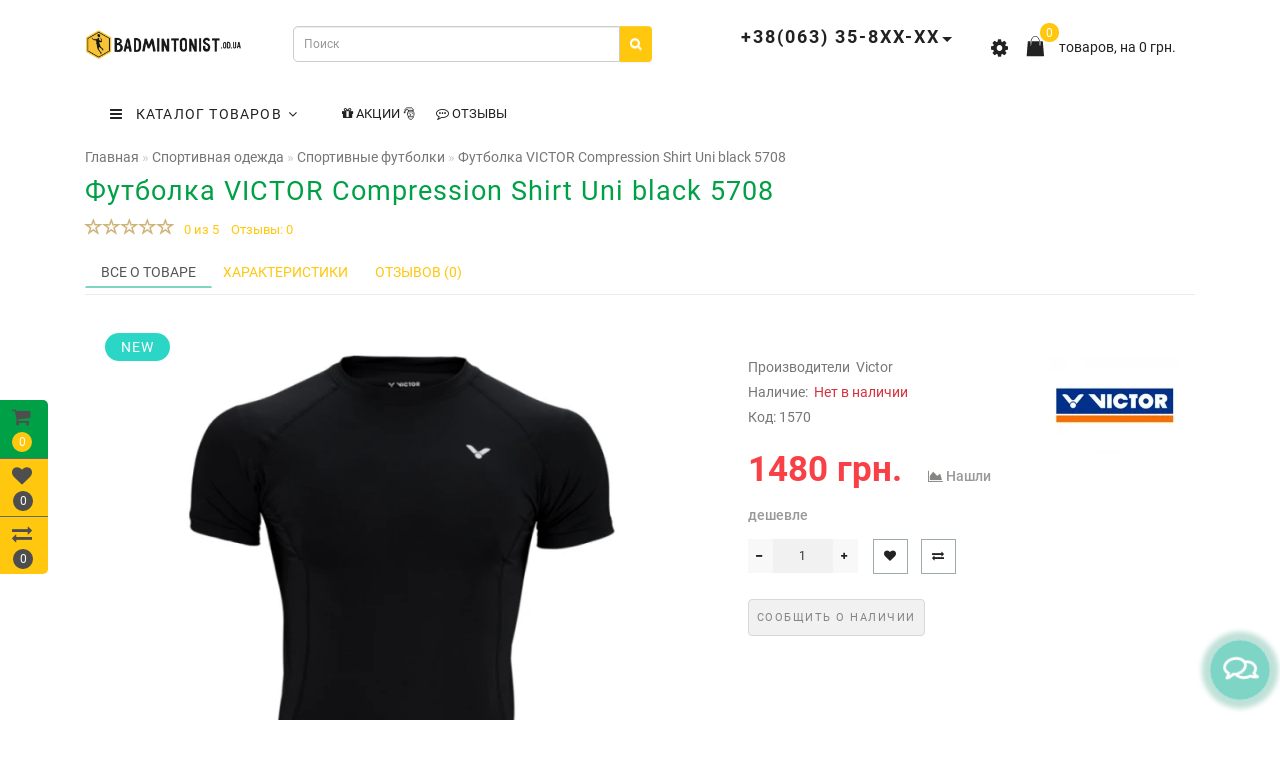

--- FILE ---
content_type: text/html; charset=utf-8
request_url: https://badmintonist.od.ua/futbolka-victor-compression-shirt-uni-black-5708.html
body_size: 40741
content:
<!DOCTYPE html>
<!--[if IE]><![endif]-->
<!--[if IE 8 ]>
<html dir="ltr" lang="ru" class="ie8">
<![endif]-->
<!--[if IE 9 ]>
<html dir="ltr" lang="ru" class="ie9">
<![endif]-->
<!--[if (gt IE 9)|!(IE)]><!-->
<html dir="ltr" lang="ru">
<!--<![endif]-->
<head>
<meta charset="UTF-8" />
<meta name="viewport" content="width=device-width, initial-scale=1">
<meta http-equiv="X-UA-Compatible" content="IE=edge">
<title>Купить Футболка VICTOR Compression Shirt Uni black 5708. Цена 992 грн. Одежда Victor, Футболка VICTOR, Магазин Victor, Спортивные футболки (арт: 5708) Интернет магазин </title>

      
<base href="https://badmintonist.od.ua/" />
<meta name="description" content="[Арт: 5708 ] КУПИТЬ Одежда Victor, Футболка VICTOR, Магазин Victor, Спортивные футболки Футболка VICTOR Compression Shirt Uni black 5708 всего за 992 грн.!!! Такой цены в Украине больше нет нигде. Магазин &quot;BADMINTONIST&quot; - официальный представите" />
<meta property="og:title" content="Купить Футболка VICTOR Compression Shirt Uni black 5708. Цена 992 грн. Одежда Victor, Футболка VICTOR, Магазин Victor, Спортивные футболки (арт: 5708) Интернет магазин " />
<meta property="og:type" content="website" />
<meta property="og:url" content="https://badmintonist.od.ua/futbolka-victor-compression-shirt-uni-black-5708.html" />
<meta property="og:image" content="https://badmintonist.od.ua/image/cachewebp/catalog/product/1/victor_compression_shirt_5708-1200x800-600x315.webp" />
<meta property="og:site_name" content="Интернет Магазин Badmintonist.od.ua" />
<script src="catalog/view/theme/aurus/js/jquery/jquery-2.1.1.min.js"></script>
<script src="catalog/view/javascript/bootstrap/js/bootstrap.min.js"></script>
<script src="catalog/view/theme/aurus/js/aridius/lazysizes.min.js"></script>
<script src="catalog/view/theme/aurus/js/swiper/js/swiper.min.js"></script>
<script src="catalog/view/theme/aurus/js/common.js"></script>
<script src="catalog/view/theme/aurus/js/aridius/aridiusquickview.js"></script>
<script src="catalog/view/theme/aurus/js/aridius/slideout.min.js"></script>
<script src="catalog/view/javascript/jquery/magnific/jquery.magnific-popup.min.js"></script>
<script src="catalog/view/theme/aurus/js/aridius/module.js"></script>
<link href="catalog/view/javascript/bootstrap/css/bootstrap.min.css" rel="stylesheet" media="screen" />
<link href="catalog/view/theme/aurus/js/font-awesome/css/font-awesome.min.css" rel="stylesheet" type="text/css" />
<link href="catalog/view/theme/aurus/stylesheet/stylesheet.css" rel="stylesheet">
<link href="catalog/view/theme/aurus/stylesheet/aurus.css" rel="stylesheet">
<link href="catalog/view/theme/aurus/stylesheet/module.css" rel="stylesheet">
<link href="catalog/view/theme/aurus/js/swiper/css/swiper.min.css" rel="stylesheet" type="text/css" />
<link href="catalog/view/javascript/jquery/magnific/magnific-popup.css" rel="stylesheet">
<link href="catalog/view/theme/aurus/stylesheet/animate.min.css" rel="stylesheet" type="text/css" />
<link href="catalog/view/javascript/jquery/datetimepicker/bootstrap-datetimepicker.min.css" type="text/css" rel="stylesheet" media="screen" />
<link href="https://badmintonist.od.ua/futbolka-victor-compression-shirt-uni-black-5708.html" rel="canonical" />
<link href="https://badmintonist.od.ua/image/catalog/logo_new/favicon-16x16.png" rel="icon" />
<script src="catalog/view/javascript/jquery/datetimepicker/moment/moment.min.js"></script>
<script src="catalog/view/javascript/jquery/datetimepicker/moment/moment-with-locales.min.js"></script>
<script src="catalog/view/javascript/jquery/datetimepicker/bootstrap-datetimepicker.min.js"></script>
<style>
/* ef-banners START*/.btn-bannerright1{position:relative;color: #fff;background: rgba(80, 70, 59, 0.7) none repeat scroll 0 0;border: 2px solid #fff;font-size: 14px;font-weight: 600;margin-top: 15%;}.btn-bannerright1:hover{color: #fff;border: 2px solid #fff;background: rgba(80, 70, 59, 0.9) none repeat scroll 0 0;}.btn-bannercenter{position:relative;color: #fff;background: rgba(80, 70, 59, 0.7) none repeat scroll 0 0;border: 2px solid #fff;font-size: 14px;font-weight: 600;margin-top: 10%;}.btn-bannercenter:hover{color: #fff;border: 2px solid #fff;background: rgba(80, 70, 59, 0.9) none repeat scroll 0 0;}.btn-bannercenter2{position:relative;color: #fff;background: rgba(80, 70, 59, 0.7) none repeat scroll 0 0;border: 2px solid #fff;font-size: 14px;font-weight: 600;margin-top: 30%;}.btn-bannercenter2:hover{color: #fff;border: 2px solid #fff;background: rgba(80, 70, 59, 0.9) none repeat scroll 0 0;}.bannercenter-text{color: #505050;display: inline-block;font-size: 17px;font-style: italic;font-weight: 800;letter-spacing: 1px;margin-top: 20%;position: relative;text-transform: uppercase;}.btn-bannerbottom{position:relative;color: #fff;background: rgba(80, 70, 59, 0.7) none repeat scroll 0 0;border: 2px solid #fff;font-size: 14px;font-weight: 600;margin-top: 5%;}.btn-bannerbottom:hover{color: #fff;border: 2px solid #fff;background: rgba(80, 70, 59, 0.9) none repeat scroll 0 0;}.bannerright-text{color: #fff;display: inline-block;font-size: 17px;font-style: italic;font-weight: 800;letter-spacing: 1px;margin-top: 15%;position: relative;text-transform: uppercase;}.bannerbottom-text{color: #000;display: inline-block;font-size: 27px;font-style: italic;font-weight: 800;letter-spacing: 1px;margin-top: 5%;position: relative;text-transform: uppercase;}/* ef-slider START*/.ef-slider1{-webkit-animation: 300ms linear 900ms both rotateInDownLeft;-moz-animation: 300ms linear 900ms both rotateInDownLeft;-o-animation: 300ms linear 900ms both rotateInDownLeft;-ms-animation: 300ms linear 900ms both rotateInDownLeft;animation: 300ms linear 900ms both rotateInDownLeft;}.ef-slider2{ -webkit-animation: 300ms linear 300ms both fadeInUp;-moz-animation: 300ms linear 300ms both fadeInUp;-o-animation: 300ms linear 300ms both fadeInUp;-ms-animation: 300ms linear 300ms both fadeInUp;animation: 300ms linear 300ms both fadeInUp;}.ef-slider3{-webkit-animation: 300ms linear 1500ms both rotateInDownLeft;-moz-animation: 300ms linear 1500ms both rotateInDownLeft;-o-animation: 300ms linear 1500ms both rotateInDownLeft;-ms-animation: 300ms linear 1500ms both rotateInDownLeft;animation: 300ms linear 1500ms both rotateInDownLeft;}.ef-slider4{-webkit-animation: 300ms linear 2200ms both fadeInUp;-moz-animation: 300ms linear 2200ms both fadeInUp;-o-animation: 300ms linear 2200ms both fadeInUp;-ms-animation: 300ms linear 2200ms both fadeInUp;animation: 300ms linear 2200ms both fadeInUp;}.ef-slider5{-webkit-animation: 600ms linear 2900ms both rotateInDownLeft;-moz-animation: 600ms linear 2900ms both rotateInDownLeft;-o-animation: 600ms linear 2900ms both rotateInDownLeft;-ms-animation: 600ms linear 2900ms both rotateInDownLeft;animation: 600ms linear 2900ms both rotateInDownLeft;}.ef-slider7{-webkit-animation: 800ms linear 2500ms both rotateInDownLeft;-moz-animation: 800ms linear 2500ms both rotateInDownLeft;-o-animation: 800ms linear 2500ms both rotateInDownLeft;-ms-animation: 800ms linear 2500ms both rotateInDownLeft;animation: 800ms linear 2500ms both rotateInDownLeft;}.text-slider1{position: absolute;color: #FFFFFF;font-size: 16px;left: 20px; top: 10px;padding: 5px 12px;background: rgba(0, 0, 0, 0.5) none repeat scroll 0 0;border-radius: 12px;}.text-slider2{position: absolute;color: #FFFFFF;font-size: 16px;left: 20px; top: 47px;padding: 5px 12px;background: rgba(0, 0, 0, 0.5) none repeat scroll 0 0;border-radius: 12px;}.text-slider3{position: absolute;color: #FFFFFF;font-size: 16px;left: 20px;top: 84px;padding: 5px 12px;background: rgba(0, 0, 0, 0.5) none repeat scroll 0 0;border-radius: 12px;}.text-slider4{position: absolute;color: white;font-size: 16px;left: 9px;top: 121px;padding: 5px 12px;}.btn-slider {color: #fff;background: rgba(80, 70, 59, 0.7) none repeat scroll 0 0;border: 2px solid #fff;font-size: 14px;text-transform: uppercase;padding: 7px;}.btn-slider:hover {color: #fff;border: 2px solid #fff;background: rgba(80, 70, 59, 0.9) none repeat scroll 0 0;} #button-cart{box-shadow: 3px 4px 7px 0px #06a04a;text-shadow: 0px 0px 3px #fff}  #button-cart:hover {box-shadow:none} .desc_hide_pr {max-width: 880px;} .fa-stack-1x {color: #ffc70d;} .fa-stack-2x{color: #ffc70d;} .button_sh {float: right;} #button-cart{margin-right: 10px;} #button-cart_st{margin-right: 10px;} #button-cart_st2{margin-right: 10px;} .btn-wishlist{margin-right: 10px;}  #yakor_desc iframe{height: 315px;} .cart_fixed {border-radius: 0 5px 0 0;} .compare_fixed { border-radius: 0 0 5px 0;}.col_second, .box-prinfo, .cat_clear, .catfl, .product-layout_left, .product-layoutwa_v2, .flex_height_row, .product-layout, .box-category, #menu_height {border: 0px solid !important;} .panel-heading{display:none;} .nav-tabs.mod > li.active > a:hover {
    border-bottom: none !important;
}.nav_pr.nav-tabs {
    border-bottom: 1px solid #ebebeb !important;
} .btn-more {background: #00a046;}
 /* ---------------- */ /* ef-slider END */ /* ---------------- */
.dropdown-submenu > .dropdown-menu2 {
height: calc(100% + 5px);
}
@media screen and (min-width: 768px) {
.cat_clear, .block_ico {
border-right: 1px solid ;
}
.product-list .image {
width: 120px;
}
.news_list .product-list .image {
width: 270px;
}
}
.product-list .snav {
margin-top: 25px;
}
.imgpopcat {
border-radius: 50%;
}
#menu .dropdown:hover .dropdown-menu.open_click {
margin-top: 0px;
opacity: 0;
visibility: hidden;
height: auto;
transition: all 320ms, opacity 0ms;
-webkit-transition:  all 320ms, opacity 0ms;
-o-transition:  all 320ms, opacity 0ms;
z-index: 1007;
}
#menu .open .dropdown-menu.open_click {
display:block;
border-radius: 0;
position: absolute;
margin-top: 25px;
opacity: 1!important;
visibility: visible!important;
margin-top: 0;
}
.dropdown.hidev  {
;
}
.hide_optprise {
display: none;
}
.hide_optprise_cat {
display: none;
}
.block_desc {
height: 150px;
}
.block_desc2 {
height: 230px;
}
.btn-cart, .btn-instock, .load_more {
border-radius: 4px;
}
.stickers-all, .stickers-top, .stickers-special, .stickers-new {
border-radius: 130px;
}
#menu .nav > li.hidev > a {
color: #222222!important;
}
#menu .nav > li.hidev > a:hover {
color: #ffc70d!important;
}
#top {
background: #4f4e4e;
border-bottom: 1px solid #e5e5e5;
}
#top .btn-link, #top-links li, #top-links a {
color: #ffffff;
}
#top .btn-link:hover, #top-links li:hover, #top-links a:hover {
color: #ffc70d;
}
.top-header{
background: #ffffff;
}
.tell_nav, .phone .caret, .call_v1.call-order, .cart-price {
color: #222222;
}
.mob_phone .listunstyled, .mob_search2.serv2 .sub_sear, .mob_settings .listunstyled, .header_v1 .sub_sear:before, #frame2  {
color: #222222!important;
fill: #222222;
}
.cart-item {
background: #ffc70d;
}
.cart-item-after {
color: #ffffff;
}
#cart > .btn {
color: #2a2623;
}
#search .btn-lg {
background: #ffc70d;
}
#search .btn-lg:hover {
background: #fada6e;
}
#top-menu, #menu_scroll.top-header2, .top-menu_p, .header_v3_background {
background: #ffffff none repeat scroll 0 0;
}
#menu .nav > li > a {
color: #222222;
}
.menu_icon_svg {
fill: #222222;
}
#menu .nav > li > a:hover,  #menu .nav > li.activetopmenu > a {
color:  #ffc70d;
}
#menu .nav > li > a:hover .menu_icon_svg,  #menu .nav > li.activetopmenu > a .menu_icon_svg {
fill: #ffc70d;
}
.swiper-slide-selected img {
border: 1px solid #ffc70d!important;
}
.menuv-all, .menuv-allv{
color: #3e77aa!important;
}
.menuv-all:hover, .menuv-allv:hover {
color: #ffdc69!important;
}
.stickersmenu1, .stickersmenu1:after, .stickersmenu1v {
background: #3c3c3c;
color: #ffffff;
}
.stickersmenu2, .stickersmenu2:after, .stickersmenu2v {
background: #d10000;
color: #ffffff;
}
.stickersmenu3, .stickersmenu3:after, .stickersmenu3v {
background: #a99d90;
color: #ffffff;
}
.btn-cart, .btn-primary, .load_more, .load_more:focus, .noUi-connect, .btn-default {
background: #00a046;
color: #ffffff;
}
.btn-instock, .btn-instock2 {
background: #f1f1f1;
color: #868583;
border: 1px solid #d8d8d8;
}
.btn-cart:hover, .btn-primary:hover, .btn-primary:active, .btn-primary.active, .btn-primary.disabled, .btn-primary[disabled], .load_more:hover, .btn-default:hover, .product-layout:hover .btn-cart, .product-layout_carusel:hover .btn-cart  {
background: #08c95d;
color: #ffffff!important;
}
.btn-instock:hover, .btn-instock2:hover {
background: #868686;
color: #ffffff;
border: 1px solid #868686;
}
.btn-cart__fastorder {
background: #ffffff;
color: #ffc70d;
border: 1px solid #9eaaac;
}
.btn-cart__fastorder:hover{
background: #08c95d;
color: #fcd44e;
border: 1px solid #9eaaac;
}
.price-new, .prise_spec_clone {
color: #f84147;
}
.price-old, .prise_clone {
color: #999999;
}
.price {
color: ;
}
.nav-tabs.mod > li.active > a, .nav-tabs.mod > li.active > a:focus, .nav-tabs.mod > li.active > a:hover {
border-bottom: 2px solid #7ed4c5;
}
a, .search-all, .currency-select, .list-unstyled li span a, .aridius_size{
color: #ffc70d;
}
.currency-select, .language-select, #navt .dropdown-menu-left li a {
color: #ffc70d!important;
}
.currency-select:hover, .language-select:hover, #navt .dropdown-menu-left li a:hover, .product-layoutwa_v2:hover a  {
color: #ffdc69!important;
}
a:focus, a:hover, .search-all:hover, .breadcrumb > li > a:hover, .buttonsaridius_news a:hover, .dropdown-menu > li > a:focus, .dropdown-menu > li > a:hover, .list-unstyled li span a:hover, .list-unstyled li a:hover, .namelink a:hover, .product-layout:hover a, .product-layout_carusel :hover a, .rating a:hover, .swiper-button-prev:hover, .swiper-button-next:hover, .swiper-pagination-bullet-active {
color: #ffdc69;
}
.swiper-pagination-bullet.swiper-pagination-bullet-active {
background: #ffdc69;
}
.stickers-new{
background: #2bd6c6;
color: #ffffff;
}
.stickers-special{
background: #ed1c24;
color: #ffffff;
}
.stickers-top{
background: #ffba6a;
color: #ffffff;
}
.btn-default2.active {
color: #ffc70d;
}
.bl_center a {
color: #858585;
}
.bl_center a:hover {
color: #747474;
}
footer {
background-color: #f5f5f5;
}
.footer-name {
color: #272727;
}
footer .list-unstyled li ,footer .list-unstyled li a, .aboutus_footer, .copyrightf, footer a, .cat_footer {
color: #818181;
}
footer .list-unstyled li a:hover, footer a:hover, .cat_footer:hover  {
color: #ffc70d;
}
.setib{
background: #ffffff;
}
footer .fa-inverse {
color: #5c5c5c;
}
.setib:hover{
background: #ffc70d;
}
.footer_mailtext_back{
background: #70c7c7;
}
.footer_mailtext_back {
color: #323030;
}
.btn-send {
background: #323030;
color: #ffffff;
}
.btn-send:hover {
background: #ceb478;
color: #ffffff;
}
.textdanger, .textsuccess{
color: #000000;
}
.scup {
background: #f19872;
}
a.scup i {
color: #ffffff;
}
a.scup i:hover {
color: #919191;
}
.circle {
box-shadow: 0 0 8px 20px #7ed4c5;
}
.circle_mess {
box-shadow: 0 0 8px 14px #7ed4c5;
}
.circleout, .messenger-btn {
background-color: #7ed4c5;
color: #ffffff;
fill: #ffffff;
}
.cart_fixed {
background: #00a046;
}
#cart_clone .cart-item {
background: #ffc70d;
}
#cart_clone .fa-shopping-cart {
color: #4f4e4e;
}
#cart_clone .cart-item-after {
color: #ffffff;
}
.wishlist_fixed, .compare_fixed {
background: #ffc70d;
}
.item_blright {
background: #4f4e4e;
color: #ffffff;
}
#wishlist_clone .fa-heart, #compare_clone .fa-exchange {
color: #4f4e4e;
}
.toggle_m i {
color: #000000;
}
#menu_scroll .toggle_m i {
color: ;
}
#menu_scroll.sticky {
background: #ffffff!important;
}
#menu_scroll #menu .nav > li > a {
color: #000000!important;
}
#menu_scroll .menu_icon_svg {
fill: #000000!important;
}
#menu_scroll #menu .nav > li > a:hover {
color: #ffc70d!important;
}
#menu_scroll #menu .nav > li > a:hover .menu_icon_svg {
fill: #ffc70d!important;
}
#menu_scroll .cart-item {
background: ;
}
#menu_scroll .cart-item-after {
color: ;
}
#menu_scroll .mob_phone .listunstyled, #menu_scroll .mob_search2.serv2 .sub_sear, #menu_scroll .mob_settings .listunstyled, #menu_scroll .header_v1 .sub_sear:before, #menu_scroll #frame2  {
color: !important;
fill: !important;
}
#menu_scroll.sticky {
opacity: 1;
}
#menu .dropdown-inner a, .box-category > ul > li a, .dropdown-menu.multi-level > li > a, #menu li .dropdown-submenu a, #menu .dropdown-inner1 a, .dropdown-menu.multi-level > .scroll_menu ul > li > a {
color: #000000;
}
.menu_icon_svg2lv, .menuv_icon_svg {
fill: #000000;
}
#menu li a:hover, .box-category > ul > li a:hover, #menu li .dropdown-submenu a:hover, .v3hover a:hover, .dropdown-inner1 ul li a:hover, .panel-default > .panel-heading a:hover {
color: #ff7878;
}
.dropdown-submenu:hover > a, .v3hover:hover > a {
color: #ff7878!important;
}
#menu li a:hover .menu_icon_svg2lv, #menu li a:hover .menuv_icon_svg, .dropdown-submenu:hover .menuv_icon_svg, .v3hover:hover .menuv_icon_svg {
fill: #ff7878;
}
.price-old, .prise_clone {
text-decoration-color: #f04343;
}
.menu_mob_plus .nav > li > a, .cart_open_mmenu, .tell_mmenu a, .mail_mmenu a, .address_mmenu, .work_time_mmenu, .cat_mob, .home_mob a, .menu_mob_plus .dropdown-inner a  {
color:#000000!important;
}
.menu_mob_plus .menumob_icon_svg   {
fill:#000000!important;
}
.menu_mob_plus .nav > li > a:hover, .cart_open_mmenu:hover, .tell_mmenu a:hover, .mail_mmenu a:hover, .home_mob a:hover, .menu_mob_plus .dropdown-inner a:hover {
color:#ff7878!important;
}
.menu_mob_plus .nav > li > a:hover .menumob_icon_svg {
fill:#ff7878!important;
}
.btn-more {
background: ;
color: !important;
}
.btn-more:hover {
background: ;
color: !important;
}
@media (max-width: 991px) {
.right_fixed{
display:none;
}
}
@media (min-width: 992px) {
#menu .dropdown-menu, .dropdown-menu2 {
border-top: 4px solid #ffc70d!important;
}
}
.product-thumb .product-name, .product-thumb_cart .product-name {
height: 48px;
}
.product-grid .description_cat{
display: none;
}
@media (min-width: 992px) {
.hidem{
display: none!important;
}
}
@media (max-width: 991px) {
.scup {
right: 15px;
}
}
@media (min-width: 992px) {
.scup {
right: 14px;
}
}
.container-circle {
right: 30px;
}
.block_desc:after, .block_desc2:after {
background: -moz-linear-gradient(top,  rgba(,0) 0%, rgba(,1) 100%);
background: -webkit-linear-gradient(top,  rgba(,0) 0%,rgba(,1) 100%);
background: linear-gradient(to bottom,  rgba(,0) 0%,rgba(,1) 100%);
}
#nav_pr:after {
background: -moz-linear-gradient(linear,left top,right top,from(rgba(,.2)),to(rgba()));
background: -webkit-gradient(linear,left top,right top,from(rgba(,.2)),to(rgba()));
background: linear-gradient(to right,rgba(,.2),rgba());
}
.navbar-fixed .nav_pr.nav-tabs:after {
background: -moz-linear-gradient(linear,left top,right top,from(rgba(,.2)),to(rgba()));
background: -webkit-gradient(linear,left top,right top,from(rgba(,.2)),to(rgba()));
background: linear-gradient(to right,rgba(,.2),rgba());
}
body, #content, .nav_pr_sc, .st_cart {
background-color: rgba();
}
body, .title_bot, .attribute_cat, .dropdown-menu > li > a, #content,.description-aridius_news p, .rating a, .rating span  {
color: ;
}
.dropdown-menu, .dropdown-menu2, .boxadd, .product-thumb_v2, .namelink_v2 a, .product-layout .gtile-i:hover .gtile-i-box, .product-layout_cat.product-grid .gtile-i:hover .gtile-i-box, .product-layout_carusel .gtile-i:hover .gtile-i-box, .gridcount, .box-category, #column-left .product-layoutnews, .panel-default > .panel-heading, .catfl, .tags, .table-striped > tbody > tr:nth-of-type(2n+1), .product-layout_left, .list-group-item, .well, #tab-specification tr, .callback, .name-popup, .instock {
background-color: !important;
}
.mailletters.colleft, .image-additional img, .product-layoutwa_v2, .product-layout_left, .product-layoutnews, .panel-default > .panel-heading, .catfl, .box-category, .dropdown-menu, .dropdown-menu2, .product-layout.product-list, .news_list .product-list {
border: 1px solid ;
}
.box-prinfo, .col_second{
border: 10px solid ;
}
.product-layout::before {
background: ;
}
.product-layout {
border-right: 1px solid ;
border-bottom: 1px solid ;
}
.flex_height_row {
border-left: 1px solid ;
}
@media (min-width: 768px) {
.product-list .product_stp {
border-left: 1px solid ;
}
.product-list .image {
border-right: 1px solid ;
}
}
.nav_pr.nav-tabs {
border-bottom: 1px solid ;
}
.attribute_name, .autocalc-saving-text, .autocalc-saving-price, .dropdown-header, .caption a, .title-module, .atr_name, .nav-tabs > li > a, .gridcount, .gridcount_load, .buttonsaridius_news a, .namelink_v2 a,.box-category > ul > li a, h1, .panel-default > .panel-heading a, .breadcrumb li a, .tab_mob_grandchild,legend, .list-group a, .catpr2, .callback .name-popup, .callback .mfp-close,.instock .name-popup, .instock .mfp-close, .instock_fl .mfp-close, .instock .name-product, .item-title a, .nav-tabs.mod > li.active > a, .nav-tabs.mod > li.active > a:focus  {
color: ;
}
.nav-tabs > li > a:hover, .nav-tabs.mod > li.active > a:hover, .product-name a:hover, .product-namenews a:hover, .linksm_hiver:hover .text-links, .call-order:hover .text-links {
color: ;
}
.form-control, .input-group-addon {
background-color: ;
}
@media (min-width: 992px) and (max-width: 1199px) {
.scroll_menu ul li:nth-child(n+101) {
display: none;	
}
}
@media (min-width: 1200px) and (max-width: 1599px) {
.scroll_menu ul li:nth-child(n+101) {
display: none;	
}
}

@media (min-width: 1600px) {
.scroll_menu ul li:nth-child(n+101) {
display: none;	
}
}
</style>
</head>




         <body class="product-product-295 ">
            <div id="scroll"></div>
            <div class="overlay" style="display: none;"></div>
            <div class="overlay_cart"></div>
                                    <!--col_cart-->
            <div class="right_fixed">
                              <div class="cart_fixed cart_openp"  data-toggle="tooltip" data-placement="right" title="Корзина покупок">
               <div id="cart_clone">
                  <div id="cart2">
  <i class="fa fa-shopping-cart"></i>
  <span class="cart-item">
  <span class="cart-item-after">
  0 
  </span>
  </span>
 </div>





               </div>
            </div>
                                    <a class="wishlist_fixed" href="https://badmintonist.od.ua/index.php?route=account/wishlist"  data-toggle="tooltip" data-placement="right" title="Мои закладки">
            <div id="wishlist_clone">
               <i class="fa fa-heart"></i>
               <span class="item_blright"><span class="item-after_blright"><span id="wishlist-total2"> <span class = "hide_twishlist">Мои закладки</span> 0</span></span></span>
            </div>
            </a>
                                    <a class="compare_fixed" href="https://badmintonist.od.ua/index.php?route=product/compare"  data-toggle="tooltip" data-placement="right" title="Сравнение товаров">
            <div id="compare_clone">
               <i class="fa fa-exchange"></i>
               <span class="item_blright"><span class="item-after_blright"><span id="compare-total2"> <span class = "hide_tcompareff">Сравнение товаров</span> 0</span></span></span>
            </div>
            </a>
                        </div>
            <!--col_cart end-->
            <div id="wishlist" class="modal fade">
               <div class="modal-dialog">
                  <div class="modal-content">
                     <div class="modal-header">
                        <button type="button" class="close" data-dismiss="modal" aria-hidden="true">&times;</button>
                     </div>
                     <div class="modal-body flex_ico">
                        <p></p>
                     </div>
                     <div class="modal-footer">
                        <button type="button" class="btn-cart" data-dismiss="modal">Продолжить</button>
                        <a href="https://badmintonist.od.ua/index.php?route=account/wishlist" class="btn-cart">Перейти в  закладки</a>
                     </div>
                  </div>
               </div>
            </div>
            <div id="compare" class="modal fade">
               <div class="modal-dialog">
                  <div class="modal-content">
                     <div class="modal-header">
                        <button type="button" class="close" data-dismiss="modal" aria-hidden="true">&times;</button>
                     </div>
                     <div class="modal-body flex_ico">
                        <p></p>
                     </div>
                     <div class="modal-footer">
                        <button type="button" class="btn-cart" data-dismiss="modal">Продолжить</button>
                        <a href="https://badmintonist.od.ua/index.php?route=product/compare" class="btn-cart">Сравнить товары</a>
                     </div>
                  </div>
               </div>
            </div>
            <div class="bantop hidden-xs hidden-sm scaleslide">
                
<div class="effectb">
<div class="effect-banner">
<div id="banner0" class="banner-margin">
 
</div>		
</div>
</div>

 

            </div>
                                    <header>
               <div class="top-header">
                  <div class="container">
                     <div class="row vertical-align">
                        <div class="col-xs-2 col-sm-1 hidden-md hidden-lg stp_p">
                           <nav id="menu_m" class="menu_mobile"></nav>
                           <span id="main_m" class="panel"></span>
                           <div id="mobmenu">
                              <button onclick="MobMenu();" class="toggle_m toggle js-slideout-toggle"><i class="fa fa-bars"></i></button>
                           </div>
                        </div>
                        <div class="logo_v3 col-xs-3 col-sm-3 col-md-2 mob_logo stp_p">
                                                      <div id="logo">
                                                                                          <a href="https://badmintonist.od.ua/"><img src="https://badmintonist.od.ua/image/catalog/logo.png" title="Интернет Магазин Badmintonist.od.ua" alt="Интернет Магазин Badmintonist.od.ua" class="img-responsive" /></a>
                                                                                       </div>
                                                   </div>
                        <div class="fix_mxs2 col-xs-7 col-sm-8 col-md-10 stp_p">
                           <div id="setclone">
                              <div class="mob_cart">
                                 <div id="cart" class="btn-group btn-block cart_openp">
<button type="button" data-toggle="dropdown" data-loading-text="" class="btn btn-inverse btn-block btn-lg dropdown-toggle ">
<b id="frame2" class="cartphotos"> <svg height="27px" style="shape-rendering:geometricPrecision; text-rendering:geometricPrecision; image-rendering:optimizeQuality; fill-rule:evenodd; clip-rule:evenodd" viewBox="0 0 6.82666 6.82666" width="27px" xml:space="preserve" xmlns="http://www.w3.org/2000/svg" xmlns:xlink="http://www.w3.org/1999/xlink"><defs><style type="text/css">
</style></defs><g id="Layer_x0020_1"><path class="fil0" d="M1.55535 2.08935l0.545213 0c-0.0629055,0.296634 -0.0871063,0.604571 -0.0871063,0.901752 0,0.0883346 0.0716614,0.159996 0.159996,0.159996 0.0883346,0 0.159996,-0.0716614 0.159996,-0.159996 0,-0.296043 0.0249724,-0.606878 0.0939606,-0.901752l1.86312 0c0.0689921,0.294874 0.0939606,0.605709 0.0939606,0.901752 0,0.0883346 0.0716614,0.159996 0.159996,0.159996 0.0883346,0 0.159996,-0.0716614 0.159996,-0.159996 0,-0.297181 -0.0242008,-0.605118 -0.0871063,-0.901752l0.568992 0c0.0430472,0 0.0781535,0.0340039 0.0799252,0.0766181l0.295819 3.60532 6.69291e-005 -3.93701e-006c0.00361024,0.0440315 -0.0291575,0.0826654 -0.073189,0.0862756 -0.00223622,0.000185039 -0.00445669,0.000267717 -0.00666142,0.000267717l-4.22365 0c-0.0441811,0 -0.08,-0.0358189 -0.08,-0.08 0,-0.00337008 0.000208661,-0.00668504 0.000614173,-0.00994488l0.295776 -3.60478 0.079689 0.00625197 -0.0797323 -0.00654331c0.00344488,-0.0420354 0.038815,-0.0738071 0.0803268,-0.0734567z"/><path class="fil0" d="M2.09345 2.9911c0,0.0441811 0.0358189,0.08 0.08,0.08 0.0441811,0 0.08,-0.0358189 0.08,-0.08 0,-1.01507 0.293035,-1.66029 0.668114,-1.93883 0.13865,-0.102961 0.28835,-0.154445 0.437406,-0.154445 0.149051,0 0.298756,0.0514843 0.437402,0.154449 0.375075,0.278531 0.668114,0.923744 0.668114,1.93882 0,0.0441811 0.0358189,0.08 0.08,0.08 0.0441811,0 0.08,-0.0358189 0.08,-0.08 0,-1.07127 -0.321547,-1.76132 -0.733114,-2.06695 -0.16726,-0.124213 -0.349512,-0.186323 -0.532402,-0.186323 -0.182886,0 -0.365142,0.0621063 -0.532406,0.186319 -0.411567,0.305638 -0.733114,0.995693 -0.733114,2.06695z"/></g></svg> </b>
<span><span id="cart-total"><span class = "cart-item"><span class ="cart-item-after">0</span></span><span class = "cart-price">товаров, на 0 грн.</span></span>&nbsp;<span class="caret"></span></span></button>
</div>
<script>
$(".cart_openp").click(function(){$.magnificPopup.open({removalDelay:500,fixedContentPos:!0,items:{src:"index.php?route=common/aridius_cart/info"},type:"ajax",mainClass:"mfp-fade"})});
</script>
                              </div>
                              <div class="st_search mob_search serv1 header_v1">
                                 <div id="search" class="input-group">
<input type="text" name="search" value="" placeholder="Поиск" class="inp_sear form-control input-lg" />

<button type="button" class="btn btn-default btn-lg btn_sear"><i class="fa fa-search"></i></button>

<button class="sub_sear" type="submit"></button>
<i class="cl_wh cl_search fa fa-times" aria-hidden="true"></i>
</div>
                              </div>
                              <div class="sss2 mob_phonexl header_v1 hidden-xs hidden-sm hidden-md">
                                                                  <div class="dropdown phone">
                                    <div class="listunstyled btn-lg  dropdown-toggle" data-toggle="dropdown"><span class="tell_nav">+38(063) 35-8ХХ-ХХ</span><b class="caret"></b></div>
                                                                        <ul class="dropdown-menu fixxsmenu">
                                       <li class="dropdown-header"><i class="fa fa-phone"></i> Наши телефоны</li>
                                                                                                                     <li>
                                          <a  href="tel:+380633584155" ><span class="svg_tell">                                                                                                                                                                                                                                                                                                                 </span><span class="title_tell">+38(063) 35-841-55</span></a>
                                       </li>
                                                                                                                                                            <li class="drop_head"></li>
                                       <li class="dropdown-header"><i class="fa fa-clock-o"></i> Время работы</li>
                                                                                                                     <li class = "work_time">
                                          9-00 - 19-00
                                       </li>
                                                                                                                                                                                                                                          <li class="drop_head"></li>
                                       <li class="dropdown-header"><i class="fa fa-envelope-o "></i> E-mail</li>
                                                                              <li><a onClick="javascript:window.open('mailto:badm.od.ua@gmail.com', 'Mail');event.preventDefault()" >badm.od.ua@gmail.com</a></li>
                                                                                                                                                         </ul>
                                 </div>
                                                               </div>
                              <div class="header_v1 mob_phone dropdown phone hidden-lg">
                                 <div class="listunstyled dropdown-toggle" data-toggle="dropdown"><i class="fa fa-phone"></i></div>
                                 <ul class="dropdown-menu fixxsmenu">
                                    <li class="dropdown-header"><i class="fa fa-phone"></i> Наши телефоны</li>
                                                                                                            <li>
                                       <a  href="tel:+380633584155" ><span class="svg_tell">                                                                                                                                                                                                                                                                                                                 </span><span class="title_tell">+38(063) 35-841-55</span></a>
                                    </li>
                                                                                                                                                <li class="drop_head"></li>
                                    <li class="dropdown-header"><i class="fa fa-clock-o"></i> Время работы</li>
                                                                                                            <li class = "work_time">
                                       9-00 - 19-00
                                    </li>
                                                                                                                                                                                                                        <li class="drop_head"></li>
                                    <li class="dropdown-header"><i class="fa fa-envelope-o "></i> E-mail</li>
                                                                        <li><a onClick="javascript:window.open('mailto:badm.od.ua@gmail.com', 'Mail');event.preventDefault()" >badm.od.ua@gmail.com</a></li>
                                                                                                                                             </ul>
                              </div>
                                                            <div class="mob_settings header_v1">
                                 <div class="dropdown bars">
                                    <div class="listunstyled dropdown-toggle" data-toggle="dropdown"><i class="fa fa-cog"></i></div>
                                    <ul class="dropdown-menu fixxsmenu">
                                                                                                                     <li>     </li>
                                                                                                                     <li>  </li>
                                                                                                                                                            <li class="dropdown-header"><i class="fa fa-fw fa-sign-in"></i> Личный кабинет</li>
                                                                              <li><a href="https://badmintonist.od.ua/index.php?route=account/simpleregister"><i class="fa fa-user"></i> Регистрация</a></li>
                                       <li><a href="https://badmintonist.od.ua/index.php?route=account/login"><i class="fa fa-key"></i> Авторизация</a></li>
                                                                                                                                                            <li><a href="https://badmintonist.od.ua/index.php?route=account/wishlist" id="wishlist-total3"><i class="fa fa-heart"></i> <span class = "hide_twishlist">Мои закладки</span> 0</a></li>
                                                                                                                     <li><a href="https://badmintonist.od.ua/index.php?route=product/compare" id="compare-total3"><i class="fa fa-exchange"></i> <span class = "hide_tcompareff">Сравнение товаров</span> 0</a></li>
                                                                                                                  </ul>
                                 </div>
                              </div>
                                                         </div>
                        </div>
                     </div>
                  </div>
               </div>
            </header>
            <div class="top-menu">
   <div id="top-menu">
      <div class="container nobackground">
         <nav id="menu" >
            <div class="collapse navbar-collapse navbar-ex1-collapse">
                              <ul class="nav navbar-nav">
                  <li class="dropdown hidev seevmenuw  seevmenu_clmm  ">
                     <a class="with-child dropdown-toggle"   data-toggle="dropdown"  data-delay="1" data-close-others="false">
                                          <i class="fa fa-bars"></i>&nbsp;&nbsp;
                                          КАТАЛОГ ТОВАРОВ<span class="fa fa-angle-down menu"></span></a>
                     <div id="menu_height" class="home1 dropdown-menu open_click  fix_scrollmenu  multi-level" role="menu">
                        <div class="scroll_menu">
                           <ul>
                                                                                          <li class="dropdown-submenu cat_count">
                                 <a href="https://badmintonist.od.ua/badminton/">
                                    <div class="over_menu"></div>
                                 </a>
                                 <a style="white-space: normal; margin: 0; padding: 0; left: 12px; position: relative; line-height: 36px;" tabindex="-1" href="https://badmintonist.od.ua/badminton/">  <span class="menuv_icon_svg"><?xml version="1.0" encoding="utf-8"?>
<!-- Generator: Adobe Illustrator 20.1.0, SVG Export Plug-In . SVG Version: 6.00 Build 0)  -->
<svg version="1.1" id="Capa_1" xmlns="http://www.w3.org/2000/svg" xmlns:xlink="http://www.w3.org/1999/xlink" x="0px" y="0px"
	 viewBox="0 0 512 512" style="enable-background:new 0 0 512 512;" xml:space="preserve">
<g>
	<g>
		<path d="M12.5,281.3l90,20.2l9.6,84.4c0.8,7.4,6.7,13.3,14.1,14.1l83,9.4l9.9,88.5c0.5,4.4,2.8,8.4,6.3,11c3.5,2.7,8,3.8,12.4,2.9
			l90.5-16c5.8-1,10.5-5.1,12.4-10.7L430,217.8l42.6-42.6l11.3-11.3C502,145.8,512,121.6,512,96c0-25.6-10-49.8-28.1-67.9
			C465.8,10,441.7,0,416,0c-25.6,0-49.8,10-67.9,28.1l-11.3,11.3l-42.6,42.6L26.9,171.4c-5.4,1.8-9.5,6.4-10.6,12l-16,79.2
			C-1.4,271,4,279.4,12.5,281.3z M216.2,377.9l-73.7-8.4l-8.4-73.7l201-145l26,26L216.2,377.9z M313.4,465.9L249,477.3l-8.7-78.1
			l143.8-199.4l13.6,13.6L313.4,465.9z M461.3,50.8C473.4,62.9,480,78.9,480,96s-6.7,33.2-18.8,45.2l-90.5-90.5
			C395,26.6,437.1,26.6,461.3,50.8z M348.2,73.4l90.5,90.5L416,186.5L325.5,96L348.2,73.4z M45.9,198.8l252.7-84.4l13.6,13.6
			L113.7,271.1l-78.8-17.6L45.9,198.8z"/>
	</g>
</g>
</svg></span> Бадминтон
                                 <span class="stickersmenu3v">TOP</span></a><span class="arrowvertmenu"></span>
                                                                                                                                                                                                                                                                        <ul class="dropdown-menu2 column_width2" style="background: url(https://badmintonist.od.ua/image/cachewebp/catalog/category/%20кат/badminton-188x225.webp) 50% 50% no-repeat #ffffff;background-position:right;" >
                                                                                                            <li class="col-md-9">
                                                                                                                     <div class="col-sm-6 mcol">
                                                                                    <span class = "hidden-xs hidden-sm"><a href="https://badmintonist.od.ua/badminton/raketki-dlya-badmintona/"><img class="vopmen img-responsive" src="https://badmintonist.od.ua/image/cachewebp/catalog/category/dlyakat/raketki-dlya-badmintona-181x106.webp" alt="Ракетки для бадминтона" title="Ракетки для бадминтона" ></a></span>
                                                                                    <div class="clearfix"></div>
                                          <a class="submenu_main" href="https://badmintonist.od.ua/badminton/raketki-dlya-badmintona/">  Ракетки для бадминтона</a>
                                                                                                                                                                                                                                                            <a class = "menuv_3lv " href="https://badmintonist.od.ua/badminton/raketki-dlya-badmintona/bazovye-raketki-badminton/">&nbsp;&nbsp;- Базовые ракетки [бадминтон]</a>
                                                                                                                                                                        <a class = "menuv_3lv " href="https://badmintonist.od.ua/badminton/raketki-dlya-badmintona/prodvinutye-raketki-badminton/">&nbsp;&nbsp;- Продвинутые ракетки [бадминтон]</a>
                                                                                                                                                                        <a class = "menuv_3lv " href="https://badmintonist.od.ua/badminton/raketki-dlya-badmintona/professionalnye-raketki-badminton/">&nbsp;&nbsp;- Профессиональные ракетки [бадминтон]</a>
                                                                                                                                                                        <a class = "menuv_3lv " href="https://badmintonist.od.ua/badminton/raketki-dlya-badmintona/detskie-raketki-badminton/">&nbsp;&nbsp;- Детские ракетки [бадминтон]</a>
                                                                                                                                                                        <a class = "menuv_3lv " href="https://badmintonist.od.ua/badminton/raketki-dlya-badmintona/igrovye-nabory/">&nbsp;&nbsp;- Игровые наборы</a>
                                                                                                                                                                                                               </div>
                                                                                                                                                            <div class="col-sm-6 mcol">
                                                                                    <span class = "hidden-xs hidden-sm"><a href="https://badmintonist.od.ua/badminton/volany-dlya-badmintona/"><img class="vopmen img-responsive" src="https://badmintonist.od.ua/image/cachewebp/catalog/category/dlyakat/volanu-badminton-181x106.webp" alt="Воланы для бадминтона" title="Воланы для бадминтона" ></a></span>
                                                                                    <div class="clearfix"></div>
                                          <a class="submenu_main" href="https://badmintonist.od.ua/badminton/volany-dlya-badmintona/">  Воланы для бадминтона</a>
                                                                                                                                                                                                                                                            <a class = "menuv_3lv " href="https://badmintonist.od.ua/badminton/volany-dlya-badmintona/perevye-volany/">&nbsp;&nbsp;- Перьевые воланы</a>
                                                                                                                                                                        <a class = "menuv_3lv " href="https://badmintonist.od.ua/badminton/volany-dlya-badmintona/plastikovye-volany/">&nbsp;&nbsp;- Пластиковые воланы</a>
                                                                                                                                                                                                               </div>
                                                                                                                     <div class="clearfix  visible-md visible-lg"></div>
                                                                                                                                                            <div class="col-sm-6 mcol">
                                                                                    <span class = "hidden-xs hidden-sm"><a href="https://badmintonist.od.ua/badminton/struny-dlya-badmintonnyh-raketok/"><img class="vopmen img-responsive" src="https://badmintonist.od.ua/image/cachewebp/catalog/category/dlyakat/strynu-dlya-badmintona-181x106.webp" alt="Струны для бадминтонных ракеток" title="Струны для бадминтонных ракеток" ></a></span>
                                                                                    <div class="clearfix"></div>
                                          <a class="submenu_main" href="https://badmintonist.od.ua/badminton/struny-dlya-badmintonnyh-raketok/">  Струны для бадминтонных ракеток</a>
                                                                                                                           </div>
                                                                                                                                                            <div class="col-sm-6 mcol">
                                                                                    <span class = "hidden-xs hidden-sm"><a href="https://badmintonist.od.ua/badminton/sportivnaya-zashchita-dlya-badmintona/"><img class="vopmen img-responsive" src="https://badmintonist.od.ua/image/cachewebp/catalog/category/zawita-kypit-181x106.webp" alt="Спортивная защита для бадминтона" title="Спортивная защита для бадминтона" ></a></span>
                                                                                    <div class="clearfix"></div>
                                          <a class="submenu_main" href="https://badmintonist.od.ua/badminton/sportivnaya-zashchita-dlya-badmintona/">  Спортивная защита для бадминтона</a>
                                                                                                                           </div>
                                                                                                                     <div class="clearfix  visible-md visible-lg"></div>
                                                                                                                                                            <div class="col-sm-6 mcol">
                                                                                    <span class = "hidden-xs hidden-sm"><a href="https://badmintonist.od.ua/badminton/ploshchadka-dlya-badmintona/"><img class="vopmen img-responsive" src="https://badmintonist.od.ua/image/cachewebp/catalog/category/plowadka-badminton-181x106.webp" alt="Площадка для бадминтона" title="Площадка для бадминтона" ></a></span>
                                                                                    <div class="clearfix"></div>
                                          <a class="submenu_main" href="https://badmintonist.od.ua/badminton/ploshchadka-dlya-badmintona/">  Площадка для бадминтона</a>
                                                                                                                                                                                                                                                            <a class = "menuv_3lv " href="https://badmintonist.od.ua/badminton/ploshchadka-dlya-badmintona/korty-dlya-badmintona/">&nbsp;&nbsp;- Корты для бадминтона</a>
                                                                                                                                                                        <a class = "menuv_3lv " href="https://badmintonist.od.ua/badminton/ploshchadka-dlya-badmintona/setki-dlya-badmintona/">&nbsp;&nbsp;- Сетки для бадминтона</a>
                                                                                                                                                                        <a class = "menuv_3lv " href="https://badmintonist.od.ua/badminton/ploshchadka-dlya-badmintona/stojki-dlya-badmintona/">&nbsp;&nbsp;- Стойки для бадминтона</a>
                                                                                                                                                                                                               </div>
                                                                                                                                                         </li>
                                                                        <li class="col-lg-3">
                                                                           </li>
                                                                     </ul>
                              </li>
                                                                                                                        <li class="dropdown-submenu cat_count">
                                 <a href="https://badmintonist.od.ua/skvosh/">
                                    <div class="over_menu"></div>
                                 </a>
                                 <a style="white-space: normal; margin: 0; padding: 0; left: 12px; position: relative; line-height: 36px;" tabindex="-1" href="https://badmintonist.od.ua/skvosh/">  <span class="menuv_icon_svg"><?xml version="1.0" encoding="utf-8"?>
<!-- Generator: Adobe Illustrator 20.1.0, SVG Export Plug-In . SVG Version: 6.00 Build 0)  -->
<svg version="1.1" id="Capa_1" xmlns="http://www.w3.org/2000/svg" xmlns:xlink="http://www.w3.org/1999/xlink" x="0px" y="0px"
	 viewBox="0 0 297 297" style="enable-background:new 0 0 297 297;" xml:space="preserve">
<g>
	<path d="M231.9,203.8c-23.4,0-42.4,19-42.4,42.4s19,42.4,42.4,42.4s42.4-19,42.4-42.4S255.3,203.8,231.9,203.8z M231.9,268.9
		c-12.5,0-22.7-10.2-22.7-22.7s10.2-22.7,22.7-22.7s22.7,10.2,22.7,22.7S244.4,268.9,231.9,268.9z"/>
	<path d="M284.3,61.5l-48.8-48.8C226.8,4,215.1-0.5,202.4,0c-13.8,0.6-27.1,7.2-36.3,18.1l-45.5,53.7c-7.6,9-12.8,19.5-16.5,30.3
		C96.1,125.6,68,194.3,68,194.3L7.2,255.1C2.6,259.7,0,265.9,0,272.5c0,6.6,2.6,12.7,7.2,17.4l0,0c4.6,4.6,10.8,7.2,17.4,7.2
		c6.6,0,12.7-2.6,17.4-7.2l60.8-60.8c0,0,68.7-28.1,92.1-36.2c10.8-3.7,21.3-8.8,30.3-16.5l53.7-45.5c10.9-9.2,17.5-22.5,18.1-36.3
		C297.5,81.9,293,70.2,284.3,61.5z M277.2,93.7c-0.1,2.3-0.5,4.5-1.1,6.7l-14.8-14.8l9.6-9.6C275.3,80.7,277.5,86.9,277.2,93.7z
		 M237.5,140.1l-15.3-15.3l11.2-11.2l16.2,16.2L237.5,140.1z M213.8,116.4L201.4,104l11.2-11.2l12.4,12.4L213.8,116.4z M99.6,209
		L88,197.4l17.9-45.5c3.5,8.9,8.7,16.9,15.5,23.7s14.9,12,23.7,15.5L99.6,209z M131.6,90.1l12.7,12.7L133.1,114l-9.1-9.1
		C125.8,99.8,128.3,94.8,131.6,90.1z M149.3,68.6l14.6,14.6l-11.2,11.2L139,80.7L149.3,68.6z M167.2,47.4l16.2,16.2l-11.2,11.2
		l-15.3-15.3L167.2,47.4z M181.2,30.9c1.3-1.6,2.8-3,4.4-4.3l17.5,17.5l-11.2,11.2l-16.9-16.9L181.2,30.9z M156,174.1
		c-5.8-1.8-11.3-4.7-16.2-8.5l14.1-14.1l12.4,12.4L156,174.1z M174.6,172.3l3.9,3.9c-2.7,0.3-5.4,0.4-8.1,0.3L174.6,172.3z
		 M131.4,157.2c-3.9-4.9-6.7-10.4-8.5-16.2l10.2-10.2l12.4,12.4L131.4,157.2z M141.5,122.4l11.2-11.2l12.4,12.4l-11.2,11.2
		L141.5,122.4z M161,102.8l11.2-11.2l12.4,12.4l-11.2,11.2L161,102.8z M180.6,83.2L191.8,72l12.4,12.4L193,95.6L180.6,83.2z
		 M200.2,63.6l11.2-11.2l12.4,12.4L212.6,76L200.2,63.6z M124.7,122.4l-4.2,4.2c-0.1-2.7,0-5.4,0.3-8.1L124.7,122.4z M192.1,173
		l-9.1-9.1l11.2-11.2l12.7,12.7C202.2,168.7,197.2,171.2,192.1,173z M174.6,155.5l-12.4-12.4l11.2-11.2l12.4,12.4L174.6,155.5z
		 M181.8,123.6l11.2-11.2l12.4,12.4L194.2,136L181.8,123.6z M221,84.4l11.2-11.2l12.4,12.4l-11.2,11.2L221,84.4z M240.6,64.8
		l9.6-9.6l12.4,12.4l-9.6,9.6L240.6,64.8z M241.8,46.8l-9.6,9.6l-12.4-12.4l9.6-9.6L241.8,46.8z M203.3,19.8c0.4,0,0.8,0,1.1,0
		c6.4,0,12.2,2.2,16.6,6.4l-9.6,9.6l-14.8-14.8C198.8,20.2,201,19.9,203.3,19.8z M28,275.9c-1.2,1.2-2.7,1.4-3.4,1.4
		s-2.2-0.2-3.4-1.4c0,0,0,0,0,0c-1.2-1.2-1.4-2.7-1.4-3.4s0.2-2.2,1.4-3.4l55.3-55.3l6.8,6.8L28,275.9z M216.3,158l-13.7-13.7
		l11.2-11.2l14.6,14.6L216.3,158z M266.1,115.8l-7.4,6.3l-16.9-16.9l11.2-11.2l17.5,17.5C269.1,113,267.7,114.5,266.1,115.8z"/>
</g>
</svg></span> Сквош
                                 </a><span class="arrowvertmenu"></span>
                                                                                                                                                                                                                                                                        <ul class="dropdown-menu2 column_width2" style="background: url() 50% 50% no-repeat #ffffff;background-position:right;" >
                                                                                                            <li class="col-md-9">
                                                                                                                     <div class="col-sm-6 mcol">
                                                                                    <span class = "hidden-xs hidden-sm"><a href="https://badmintonist.od.ua/skvosh/raketki-dlya-skvosha/"><img class="vopmen img-responsive" src="https://badmintonist.od.ua/image/cachewebp/catalog/category/%20кат/skvosh-181x106.webp" alt="Ракетки для сквоша" title="Ракетки для сквоша" ></a></span>
                                                                                    <div class="clearfix"></div>
                                          <a class="submenu_main" href="https://badmintonist.od.ua/skvosh/raketki-dlya-skvosha/">  Ракетки для сквоша</a>
                                                                                                                           </div>
                                                                                                                                                            <div class="col-sm-6 mcol">
                                                                                    <span class = "hidden-xs hidden-sm"><a href="https://badmintonist.od.ua/skvosh/aksessuary-dlya-skvosha/"><img class="vopmen img-responsive" src="https://badmintonist.od.ua/image/cachewebp/catalog/category/%20кат/akseswaru_skwosh-181x106.webp" alt="Аксессуары для сквоша" title="Аксессуары для сквоша" ></a></span>
                                                                                    <div class="clearfix"></div>
                                          <a class="submenu_main" href="https://badmintonist.od.ua/skvosh/aksessuary-dlya-skvosha/">  Аксессуары для сквоша</a>
                                                                                                                           </div>
                                                                                                                     <div class="clearfix  visible-md visible-lg"></div>
                                                                                                                                                         </li>
                                                                        <li class="col-lg-3">
                                                                              <a href="https://badmintonist.od.ua/skvosh/"><img class="image_main img-responsive" alt="Сквош" title="Сквош" src="https://badmintonist.od.ua/image/cachewebp/catalog/category/%20кат/skwosh-categor-135x220.webp"></a>
                                                                           </li>
                                                                     </ul>
                              </li>
                                                                                                                        <li class="dropdown-submenu cat_count">
                                 <a href="https://badmintonist.od.ua/nastolnyj-tennis/">
                                    <div class="over_menu"></div>
                                 </a>
                                 <a style="white-space: normal; margin: 0; padding: 0; left: 12px; position: relative; line-height: 36px;" tabindex="-1" href="https://badmintonist.od.ua/nastolnyj-tennis/">  <span class="menuv_icon_svg"><?xml version="1.0" encoding="utf-8"?>
<!-- Generator: Adobe Illustrator 19.1.1, SVG Export Plug-In . SVG Version: 6.00 Build 0)  -->
<svg version="1.1" id="Capa_1" xmlns="http://www.w3.org/2000/svg" xmlns:xlink="http://www.w3.org/1999/xlink" x="0px" y="0px"
	 viewBox="-287 89 384 384" style="enable-background:new -287 89 384 384;" xml:space="preserve">
<g>
	<g>
		<path d="M47.7,196.1c-9.4-31.4-28.7-59-55.5-78.4c-67-48.6-161-33.8-209.8,33c-38.6,52.9-41.9,126.9-9.5,177.9l-25.6,28.4
			l-30.1,33.4c-1.9,2.1-3.2,4.7-3.8,7.5c-0.6,3.1-5.2,31.2,32,58.3c18.3,13.3,33.8,16.9,45,16.9c11.7,0,18.9-3.8,20.3-4.6
			c2.4-1.4,4.4-3.4,5.8-5.8l41.9-71.8c58.6,15.1,128.2-10.8,166.7-63.7c2.8-3.8,5.3-7.7,7.7-11.7c1.1,0.1,2.3,0.2,3.4,0.2
			c0.1,0,0.1,0,0.2,0c33.2,0,60.2-26.9,60.3-60.1v0C97.1,225.9,75.8,201.3,47.7,196.1z M-207.8,440.9c-4.6,0.3-14-0.7-27.8-10.8
			c-13.8-10.1-17.8-18.7-19-23.2l10-11.1c4.5,6.2,10.4,12.7,18.5,18.7c8.8,6.5,17.9,10.7,25.9,13.4L-207.8,440.9z M-143.3,356.8
			c-7.3-2.7-15.5,0.2-19.4,6.9l-20.8,35.6c-6.4-1.5-15.2-4.4-23.6-10.6c-8-5.9-12.6-12.6-15.2-17.6l27.6-30.6
			c5.3-5.8,5.5-14.6,0.6-20.7c-14.8-18.5-22.3-42.9-22.8-68.2L-70,357.1C-94.7,364.7-120.7,365.2-143.3,356.8z M2,206
			c-4.2,2.9-7.9,6.3-11.2,10.1c-0.5,0.6-1,1.2-1.4,1.7c-1.5,1.9-2.8,3.8-4.1,5.8c-0.6,1-1.3,2-1.9,3.1c-0.6,1.1-1.1,2.3-1.7,3.4
			c-0.7,1.5-1.3,3-1.8,4.5c-0.3,0.8-0.6,1.6-0.9,2.4c-0.8,2.4-1.3,4.9-1.8,7.4c-0.1,0.7-0.2,1.5-0.4,2.2c-0.4,2.7-0.7,5.5-0.7,8.3
			c0,2.3,0.2,4.6,0.4,6.9c0.1,0.5,0.2,1,0.2,1.5c0.3,1.9,0.6,3.8,1,5.6c0.1,0.4,0.2,0.7,0.3,1.1c2.3,9,6.7,17.4,12.9,24.5
			c0.2,0.2,0.4,0.4,0.6,0.6c0.7,0.8,1.4,1.6,2.1,2.4c0.6,0.6,1.3,1.2,2,1.8c0.3,0.3,0.6,0.6,1,0.9c1.5,1.3,3.1,2.6,4.7,3.8
			c0.2,0.1,0.3,0.2,0.4,0.4c-0.8,1.2-1.7,2.4-2.6,3.6c-9.8,13.4-22.2,24.6-36.1,33.4l-176.1-126.5c4.1-16.2,11.1-31.9,21.1-45.6
			c38.3-52.6,112.4-64.3,165.1-26c19.3,14,33.7,33.3,41.6,55.3c-0.4,0.2-0.8,0.4-1.2,0.6c-1.8,0.7-3.6,1.6-5.3,2.5
			c-1.5,0.8-2.9,1.6-4.3,2.5C3.5,205,2.7,205.5,2,206z M36.6,283.6c0,0-0.1,0-0.1,0c-3.3,0-6.5-0.7-9.6-1.8c-0.7-0.2-1.3-0.5-2-0.8
			c-1-0.5-2-1-3-1.6c-0.5-0.3-1-0.5-1.4-0.8c-1.4-0.9-2.7-2-3.9-3.2c-0.4-0.4-0.6-0.8-1-1.1c-0.8-0.9-1.6-1.8-2.2-2.7
			c-0.4-0.6-0.8-1.3-1.2-1.9c-0.5-0.8-0.9-1.6-1.3-2.4c-0.3-0.7-0.6-1.4-0.9-2.1c-0.3-0.9-0.6-1.9-0.9-2.9c-0.2-0.6-0.4-1.3-0.5-1.9
			c-0.3-1.7-0.5-3.4-0.5-5.1c0,0,0-0.1,0-0.1c0-1.9,0.2-3.8,0.6-5.6c0-0.2,0.1-0.4,0.2-0.6c0.4-1.6,0.9-3.2,1.5-4.8c0,0,0,0,0-0.1
			c1.4-3.3,3.5-6.4,6.1-8.9c1.3-1.2,2.6-2.4,4.1-3.4c0.2-0.1,0.4-0.2,0.6-0.4c1.3-0.8,2.6-1.6,4-2.2c0.5-0.2,1-0.4,1.6-0.5
			c1.1-0.4,2.3-0.8,3.5-1.1c0.8-0.2,1.6-0.2,2.4-0.4c1.3-0.2,2.5-0.4,3.8-0.4c0,0,0.1,0,0.1,0c15.6,0.1,28.3,12.8,28.3,28.4
			C64.9,270.9,52.2,283.6,36.6,283.6z"/>
	</g>
</g>
</svg>
</span> Настольный теннис
                                 </a><span class="arrowvertmenu"></span>
                                                                                                                                                                                                                                                                        <ul class="dropdown-menu2 column_width3" style="background: url(https://badmintonist.od.ua/image/cachewebp/catalog/category/%20кат/nastol-tennis-150x150.webp) 50% 50% no-repeat #ffffff;background-position:right;" >
                                                                                                            <li class="col-md-9">
                                                                                                                     <div class="col-sm-4 mcol">
                                                                                    <span class = "hidden-xs hidden-sm"><a href="https://badmintonist.od.ua/nastolnyj-tennis/raketki-dlya-nastolnogo-tennisa/"><img class="vopmen img-responsive" src="https://badmintonist.od.ua/image/cachewebp/catalog/category/%20кат/rakatka-tennis-181x106.webp" alt="Ракетки для настольного тенниса" title="Ракетки для настольного тенниса" ></a></span>
                                                                                    <div class="clearfix"></div>
                                          <a class="submenu_main" href="https://badmintonist.od.ua/nastolnyj-tennis/raketki-dlya-nastolnogo-tennisa/">  Ракетки для настольного тенниса</a>
                                                                                                                           </div>
                                                                                                                                                            <div class="col-sm-4 mcol">
                                                                                    <span class = "hidden-xs hidden-sm"><a href="https://badmintonist.od.ua/nastolnyj-tennis/myachi-dlya-nastolnogo-tennisa/"><img class="vopmen img-responsive" src="https://badmintonist.od.ua/image/cachewebp/catalog/category/%20кат/myashik-tennis-181x106.webp" alt="Мячи для настольного тенниса" title="Мячи для настольного тенниса" ></a></span>
                                                                                    <div class="clearfix"></div>
                                          <a class="submenu_main" href="https://badmintonist.od.ua/nastolnyj-tennis/myachi-dlya-nastolnogo-tennisa/">  Мячи для настольного тенниса</a>
                                                                                                                           </div>
                                                                                                                                                            <div class="col-sm-4 mcol">
                                                                                    <span class = "hidden-xs hidden-sm"><a href="https://badmintonist.od.ua/nastolnyj-tennis/setki-dlya-nastolnogo-tennisa/"><img class="vopmen img-responsive" src="https://badmintonist.od.ua/image/cachewebp/catalog/category/%20кат/setka-tennis-nastol-181x106.webp" alt="Сетки для настольного тенниса" title="Сетки для настольного тенниса" ></a></span>
                                                                                    <div class="clearfix"></div>
                                          <a class="submenu_main" href="https://badmintonist.od.ua/nastolnyj-tennis/setki-dlya-nastolnogo-tennisa/">  Сетки для настольного тенниса</a>
                                                                                                                           </div>
                                                                                                                     <div class="clearfix  visible-md visible-lg"></div>
                                                                                                                                                            <div class="col-sm-4 mcol">
                                                                                    <span class = "hidden-xs hidden-sm"><a href="https://badmintonist.od.ua/nastolnyj-tennis/chekhly-dlya-nastolnogo-tennisa/"><img class="vopmen img-responsive" src="https://badmintonist.od.ua/image/cachewebp/catalog/category/%20кат/shehlu-nastol-tennis-181x106.webp" alt="Чехлы для настольного тенниса" title="Чехлы для настольного тенниса" ></a></span>
                                                                                    <div class="clearfix"></div>
                                          <a class="submenu_main" href="https://badmintonist.od.ua/nastolnyj-tennis/chekhly-dlya-nastolnogo-tennisa/">  Чехлы для настольного тенниса</a>
                                                                                                                           </div>
                                                                                                                                                            <div class="col-sm-4 mcol">
                                                                                    <span class = "hidden-xs hidden-sm"><a href="https://badmintonist.od.ua/nastolnyj-tennis/aksessuary-dlya-nastolnogo-tennisa/"><img class="vopmen img-responsive" src="https://badmintonist.od.ua/image/cachewebp/catalog/category/%20кат/acsesyru-nastol-tennis-181x106.webp" alt="Аксессуары для настольного тенниса" title="Аксессуары для настольного тенниса" ></a></span>
                                                                                    <div class="clearfix"></div>
                                          <a class="submenu_main" href="https://badmintonist.od.ua/nastolnyj-tennis/aksessuary-dlya-nastolnogo-tennisa/">  Аксессуары для настольного тенниса</a>
                                                                                                                           </div>
                                                                                                                                                            <div class="col-sm-4 mcol">
                                                                                    <span class = "hidden-xs hidden-sm"><a href="https://badmintonist.od.ua/nastolnyj-tennis/nakladki-dlya-nastolnogo-tennisa/"><img class="vopmen img-responsive" src="https://badmintonist.od.ua/image/cachewebp/catalog/category/narkadki-tennis-181x106.webp" alt="Накладки для настольного тенниса" title="Накладки для настольного тенниса" ></a></span>
                                                                                    <div class="clearfix"></div>
                                          <a class="submenu_main" href="https://badmintonist.od.ua/nastolnyj-tennis/nakladki-dlya-nastolnogo-tennisa/">  Накладки для настольного тенниса</a>
                                                                                                                           </div>
                                                                                                                     <div class="clearfix  visible-md visible-lg"></div>
                                                                                                                                                            <div class="col-sm-4 mcol">
                                                                                    <span class = "hidden-xs hidden-sm"><a href="https://badmintonist.od.ua/nastolnyj-tennis/osnovaniya-dlya-nastolnogo-tennisa/"><img class="vopmen img-responsive" src="https://badmintonist.od.ua/image/cachewebp/catalog/category/osnovaniya-181x106.webp" alt="Основания для настольного тенниса" title="Основания для настольного тенниса" ></a></span>
                                                                                    <div class="clearfix"></div>
                                          <a class="submenu_main" href="https://badmintonist.od.ua/nastolnyj-tennis/osnovaniya-dlya-nastolnogo-tennisa/">  Основания для настольного тенниса</a>
                                                                                                                           </div>
                                                                                                                                                            <div class="col-sm-4 mcol">
                                                                                    <span class = "hidden-xs hidden-sm"><a href="https://badmintonist.od.ua/nastolnyj-tennis/stoly-dlya-nastolnogo-tennisa/"><img class="vopmen img-responsive" src="https://badmintonist.od.ua/image/cachewebp/catalog/category/slolu-tennis-181x106.webp" alt="Столы для настольного тенниса" title="Столы для настольного тенниса" ></a></span>
                                                                                    <div class="clearfix"></div>
                                          <a class="submenu_main" href="https://badmintonist.od.ua/nastolnyj-tennis/stoly-dlya-nastolnogo-tennisa/">  Столы для настольного тенниса</a>
                                                                                                                           </div>
                                                                                                                                                            <div class="col-sm-4 mcol">
                                                                                    <span class = "hidden-xs hidden-sm"><a href="https://badmintonist.od.ua/nastolnyj-tennis/nabory-dlya-nastolnogo-tennisa/"><img class="vopmen img-responsive" src="https://badmintonist.od.ua/image/cachewebp/catalog/category/naboru-tennis-181x106.webp" alt="Наборы для настольного тенниса" title="Наборы для настольного тенниса" ></a></span>
                                                                                    <div class="clearfix"></div>
                                          <a class="submenu_main" href="https://badmintonist.od.ua/nastolnyj-tennis/nabory-dlya-nastolnogo-tennisa/">  Наборы для настольного тенниса</a>
                                                                                                                           </div>
                                                                                                                     <div class="clearfix  visible-md visible-lg"></div>
                                                                                                                                                         </li>
                                                                        <li class="col-lg-3">
                                                                           </li>
                                                                     </ul>
                              </li>
                                                                                                                        <li class="dropdown-submenu cat_count">
                                 <a href="https://badmintonist.od.ua/padel-tennis/">
                                    <div class="over_menu"></div>
                                 </a>
                                 <a style="white-space: normal; margin: 0; padding: 0; left: 12px; position: relative; line-height: 36px;" tabindex="-1" href="https://badmintonist.od.ua/padel-tennis/">  <span class="menuv_icon_svg"><?xml version="1.0" encoding="utf-8"?>
<!-- Generator: Adobe Illustrator 27.5.0, SVG Export Plug-In . SVG Version: 6.00 Build 0)  -->
<svg version="1.1" id="Слой_2" xmlns="http://www.w3.org/2000/svg" xmlns:xlink="http://www.w3.org/1999/xlink" x="0px" y="0px"
	 viewBox="0 0 297 297" style="enable-background:new 0 0 297 297;" xml:space="preserve">
<path d="M263.9,37.8c0,0-80.7-93.7-144.5,14c0,0-20.8,42-26.1,94.6c0,0-11.1,50.5-12,52.7c0,0-0.2,7.9-27.8,32.1L20,261.4
	c0,0-17.3,8.7-15,13.9c0,0,3.4,8.4,8.2,13.2s13.2,8.2,13.2,8.2c5.2,2.3,13.9-14.9,13.9-14.9l30.3-33.5
	c25.6-27.6,32.1-27.7,32.1-27.7c3.4-1.3,52.7-12,52.7-12c52.8-4.9,94.6-26.1,94.6-26.1C357.6,118.5,263.9,37.8,263.9,37.8z M171,47
	c4.6-0.1,8.7,4,8.7,8.7s-4.1,8.8-8.7,8.7s-8.7-4.3-8.5-8.9C162.6,51,166.5,47.1,171,47z M152.1,82.8c-4.6-0.1-8.4-3.8-8.5-8.4
	c0-4.5,4.1-8.7,8.7-8.7c4.7,0,8.5,3.8,8.5,8.5c0,0.1,0,0.2,0,0.3C160.8,79.5,157,83,152.1,82.8L152.1,82.8z M246,84.4
	c4.7,0,8.5,4.1,8.4,8.9c0,4.6-3.8,8.4-8.5,8.4h-0.3c-4.6-0.2-8.2-3.9-8.4-8.5C237.3,88.7,241.5,84.4,246,84.4L246,84.4z
	 M227.2,103.2c4.6,0.1,8.4,3.8,8.6,8.4c0.1,4.6-4,8.7-8.7,8.8c-4.6,0-8.3-3.7-8.4-8.3c0,0,0,0,0,0v-0.1
	C218.8,107,222.5,103.2,227.2,103.2z M190,140.6c4.9,0,8.7,3.5,8.7,8.3c0,4.6-4,8.7-8.6,8.7c-4.6-0.1-8.3-3.8-8.5-8.4
	c-0.2-4.6,3.3-8.5,7.9-8.7c0,0,0,0,0,0L190,140.6z M208.8,122c4.4,0.1,8.4,4.1,8.4,8.5c0.1,4.4-4.3,8.7-8.8,8.7
	c-4.8,0-8.6-3.9-8.6-8.6c0-4.8,3.9-8.6,8.6-8.6L208.8,122L208.8,122z M227.4,65.8c4.6,0.2,8.3,3.9,8.4,8.5c0.1,4.8-3.9,8.5-8.8,8.5
	c-4.8,0-8.2-3.6-8.2-8.4c-0.2-4.6,3.4-8.4,8-8.6c0,0,0,0,0,0H227.4z M208.6,101.6c-4.6,0.1-8.5-3.5-8.6-8.1c0,0,0,0,0,0v-0.4
	c0-4.7,4.1-8.8,8.6-8.7c4.3,0.1,8.4,4.2,8.6,8.5C217.4,97.4,213.2,101.6,208.6,101.6L208.6,101.6z M189.7,103.3
	c4.6-0.1,8.8,4,8.8,8.6c-0.1,4.8-4,8.5-8.8,8.6c-4.6,0-8.4-3.7-8.4-8.3C181.2,107.2,184.9,103.3,189.7,103.3L189.7,103.3z
	 M170.8,139.3c-4.6-0.1-8.6-4.4-8.4-8.9c0.2-4.8,4.2-8.5,8.9-8.3c4.7,0.2,8.3,4,8.3,8.7C179.5,135.5,175.6,139.3,170.8,139.3z
	 M208.5,47c4.4,0,8.8,4.4,8.7,8.8c-0.1,4.3-4.2,8.4-8.6,8.5c-4.7,0.1-8.6-3.7-8.7-8.4v-0.1C200,51,203.8,47.1,208.5,47L208.5,47z
	 M189.6,65.8c4.6,0,8.8,4,8.9,8.5c0,4.7-3.9,8.5-8.6,8.5c0,0,0,0,0,0h-0.1c-4.9,0-8.6-3.7-8.4-8.6C181.4,69.6,185,65.9,189.6,65.8z
	 M152.2,103.2c4.7-0.1,8.6,3.7,8.7,8.4v0.1c0.1,4.7-3.6,8.5-8.3,8.6c0,0,0,0,0,0h-0.3c-4.6,0-8.7-4.2-8.6-8.8
	C143.7,107.3,147.7,103.3,152.2,103.2z M171.1,84.4c4.4,0,8.4,4,8.5,8.5c0.1,4.7-3.6,8.7-8.3,8.8c-4.7,0.1-8.6-3.5-8.8-8.2
	c0-0.1,0-0.3,0-0.4C162.4,88.6,166.6,84.4,171.1,84.4z M147.1,190.4c-12.6,1.6-25.5,2.1-37.2,7.3c-1.1,0.5-4.1-1.9-4.1-1.9
	s-3.4-3.1-2.4-4.8c7.7-14,6.7-30.9,9.4-46.5c0.6-3.2,0.9-6.6,2.1-10.3c11.4,28.2,24.4,41.4,51.9,53.1
	C160.3,189.5,153.5,189.6,147.1,190.4z M227.3,158.1c-4.7,0-8.4-4-8.4-8.8c0-5,3.6-8.4,8.7-8.4c4.6,0.1,8.3,3.8,8.4,8.4
	C236,153.8,231.8,158.1,227.3,158.1L227.3,158.1z M245.8,139.3c-4.5-0.1-8.4-4-8.5-8.4c-0.1-4.6,4-8.7,8.6-8.8
	c4.7-0.1,8.6,3.7,8.7,8.5c0,0,0,0,0,0v0.1C254.5,135.4,250.6,139.2,245.8,139.3L245.8,139.3z"/>
</svg></span> Падел-теннис
                                 <span class="stickersmenu1v">NEW</span></a><span class="arrowvertmenu"></span>
                                                                                                                                                                                                                                                                        <ul class="dropdown-menu2 column_width2" style="background: url(https://badmintonist.od.ua/image/cachewebp/catalog/black-crown-piton-9.0-soft-padel-racket-680x630-188x225.webp) 50% 50% no-repeat #ffffff;background-position:right;" >
                                                                                                            <li class="col-md-9">
                                                                                                                     <div class="col-sm-6 mcol">
                                                                                    <span class = "hidden-xs hidden-sm"><a href="https://badmintonist.od.ua/padel-tennis/raketki-dlya-padel-tennisa/"><img class="vopmen img-responsive" src="https://badmintonist.od.ua/image/cachewebp/catalog/furia-1-860x860-181x106.webp" alt="Ракетки для падел - тенниса" title="Ракетки для падел - тенниса" ></a></span>
                                                                                    <div class="clearfix"></div>
                                          <a class="submenu_main" href="https://badmintonist.od.ua/padel-tennis/raketki-dlya-padel-tennisa/">  Ракетки для падел - тенниса</a>
                                                                                                                           </div>
                                                                                                                                                            <div class="col-sm-6 mcol">
                                                                                    <span class = "hidden-xs hidden-sm"><a href="https://badmintonist.od.ua/padel-tennis/myachi-dlya-padel-tennisa-2/"><img class="vopmen img-responsive" src="https://badmintonist.od.ua/image/cachewebp/catalog/Internet_20231019_155612_1-860x860-181x106.webp" alt="Мячи для падел - тенниса" title="Мячи для падел - тенниса" ></a></span>
                                                                                    <div class="clearfix"></div>
                                          <a class="submenu_main" href="https://badmintonist.od.ua/padel-tennis/myachi-dlya-padel-tennisa-2/">  Мячи для падел - тенниса</a>
                                                                                                                           </div>
                                                                                                                     <div class="clearfix  visible-md visible-lg"></div>
                                                                                                                                                         </li>
                                                                        <li class="col-lg-3">
                                                                           </li>
                                                                     </ul>
                              </li>
                                                                                                                        <li class="dropdown-submenu cat_count">
                                 <a href="https://badmintonist.od.ua/sportivnaya-obuv/">
                                    <div class="over_menu"></div>
                                 </a>
                                 <a style="white-space: normal; margin: 0; padding: 0; left: 12px; position: relative; line-height: 36px;" tabindex="-1" href="https://badmintonist.od.ua/sportivnaya-obuv/">  <span class="menuv_icon_svg"><?xml version="1.0" encoding="utf-8"?>
<!-- Generator: Adobe Illustrator 20.1.0, SVG Export Plug-In . SVG Version: 6.00 Build 0)  -->
<svg version="1.1" id="Capa_1" xmlns="http://www.w3.org/2000/svg" xmlns:xlink="http://www.w3.org/1999/xlink" x="0px" y="0px"
	 viewBox="0 0 297 297" style="enable-background:new 0 0 297 297;" xml:space="preserve">
<path d="M20.3,163l174.5,126.9c6.4,4.7,14,7.1,21.9,7.1h44.2c17,0,30.8-13.8,30.8-30.8v-37.7c0-13.5-8.6-25.4-21.4-29.7l-32-10.7
	c-3.2-1.1-5.7-3.3-7.2-6.2L201,121.5c-1-2-1.5-4.2-1.5-6.4V47c0-4.1-2.5-7.8-6.3-9.3L100.8,0.7C96.5-1,91.6,0.4,89,4.2L12,111.9
	C0.4,128.2,4.1,151.1,20.3,163z M271.7,228.4v16h-41L39.3,108.2l61.4-86l78.7,31.5v32.5l-23.7,23.7c-3.9,3.9-3.9,10.3,0,14.2
	c2,2,4.5,2.9,7.1,2.9s5.1-1,7.1-2.9l9.5-9.5v0.5c0,5.3,1.3,10.6,3.6,15.4l0.9,1.8l-21.6,21.6c-3.9,3.9-3.9,10.3,0,14.2
	c2,2,4.5,2.9,7.1,2.9c2.6,0,5.1-1,7.1-2.9l16.9-16.9l7.3,14.6L187.4,179c-3.9,3.9-3.9,10.3,0,14.2c2,2,4.5,2.9,7.1,2.9
	s5.1-1,7.1-2.9l8.5-8.5l3.1,6.2c3.9,7.8,10.6,13.5,18.8,16.3l32,10.7C268.6,219.3,271.7,223.6,271.7,228.4z M28.4,123.5l1-1.4
	L223,259.9c1.4,1,3.2,1.6,4.9,1.6h43.7v4.7c0,5.9-4.8,10.8-10.8,10.8h-44.2c-3.7,0-7.1-1.1-10.1-3.3L32.1,146.8
	C24.7,141.4,23,131,28.4,123.5z"/>
</svg></span> Спортивная обувь
                                 </a><span class="arrowvertmenu"></span>
                                                                                                                                                                                                                                                                        <ul class="dropdown-menu2 column_width2" style="background: url() 50% 50% no-repeat #ffffff;background-position:right;" >
                                                                                                            <li class="col-md-9">
                                                                                                                     <div class="col-sm-6 mcol">
                                                                                    <span class = "hidden-xs hidden-sm"><a href="https://badmintonist.od.ua/sportivnaya-obuv/zhenskie-krossovki/"><img class="vopmen img-responsive" src="https://badmintonist.od.ua/image/cachewebp/catalog/category/%20кат/dlya-jenwin-181x106.webp" alt="Женские кроссовки" title="Женские кроссовки" ></a></span>
                                                                                    <div class="clearfix"></div>
                                          <a class="submenu_main" href="https://badmintonist.od.ua/sportivnaya-obuv/zhenskie-krossovki/">  Женские кроссовки</a>
                                                                                                                           </div>
                                                                                                                                                            <div class="col-sm-6 mcol">
                                                                                    <span class = "hidden-xs hidden-sm"><a href="https://badmintonist.od.ua/sportivnaya-obuv/muzhskie-krossovki/"><img class="vopmen img-responsive" src="https://badmintonist.od.ua/image/cachewebp/catalog/category/%20кат/myhskaya-obyv-181x106.webp" alt="Мужские кроссовки" title="Мужские кроссовки" ></a></span>
                                                                                    <div class="clearfix"></div>
                                          <a class="submenu_main" href="https://badmintonist.od.ua/sportivnaya-obuv/muzhskie-krossovki/">  Мужские кроссовки</a>
                                                                                                                           </div>
                                                                                                                     <div class="clearfix  visible-md visible-lg"></div>
                                                                                                                                                            <div class="col-sm-6 mcol">
                                                                                    <span class = "hidden-xs hidden-sm"><a href="https://badmintonist.od.ua/sportivnaya-obuv/detskie-krossovki/"><img class="vopmen img-responsive" src="https://badmintonist.od.ua/image/cachewebp/catalog/category/%20кат/detskie-krosovki-181x106.webp" alt="Детские кроссовки" title="Детские кроссовки" ></a></span>
                                                                                    <div class="clearfix"></div>
                                          <a class="submenu_main" href="https://badmintonist.od.ua/sportivnaya-obuv/detskie-krossovki/">  Детские кроссовки</a>
                                                                                                                           </div>
                                                                                                                                                         </li>
                                                                        <li class="col-lg-3">
                                                                              <a href="https://badmintonist.od.ua/sportivnaya-obuv/"><img class="image_main img-responsive" alt="Спортивная обувь" title="Спортивная обувь" src="https://badmintonist.od.ua/image/cachewebp/catalog/category/%20кат/krosovki-kategor-135x220.webp"></a>
                                                                           </li>
                                                                     </ul>
                              </li>
                                                                                                                        <li class="dropdown-submenu cat_count">
                                 <a href="https://badmintonist.od.ua/sportivnaya-odezhda/">
                                    <div class="over_menu"></div>
                                 </a>
                                 <a style="white-space: normal; margin: 0; padding: 0; left: 12px; position: relative; line-height: 36px;" tabindex="-1" href="https://badmintonist.od.ua/sportivnaya-odezhda/">  <span class="menuv_icon_svg"><?xml version="1.0" encoding="utf-8"?>
<!-- Generator: Adobe Illustrator 20.1.0, SVG Export Plug-In . SVG Version: 6.00 Build 0)  -->
<svg version="1.1" id="Capa_1" xmlns="http://www.w3.org/2000/svg" xmlns:xlink="http://www.w3.org/1999/xlink" x="0px" y="0px"
	 viewBox="0 0 512 512" style="enable-background:new 0 0 512 512;" xml:space="preserve">
<g>
	<path d="M391,151h-15c-8.3,0-15-6.7-15-15V0h-30v46c0,24.8-20.2,45-45,45h-60c-24.8,0-45-20.2-45-45V0h-30v136c0,8.3-6.7,15-15,15
		h-15v15c0,26.4,8.2,46.4,16.1,65.7c11.2,27.2,10.3,29.7,13.3,39.3h211.2c3.6-11.6,1.7-11.1,13.3-39.3c7.9-19.3,16.1-39.3,16.1-65.7
		V151z M347.1,220.3c-2.7,6.7-5.5,13.5-8,20.7H172.9c-2.5-7.2-5.3-14-8-20.7c-5.7-13.8-11.1-27-13.1-42.2
		c17-6.4,29.2-22.9,29.2-42.1v-30c12.5,9.4,28.1,15,45,15h60c16.9,0,32.5-5.6,45-15v30c0,19.3,12.2,35.7,29.2,42.1
		C358.2,193.3,352.8,206.5,347.1,220.3z"/>
	<path d="M361.6,301H150.4c-3.3,13.1-1.3,11-12.3,46.2c-8,25.6-17.1,54.7-17.1,88.8v76h270v-76c0-34.1-9.1-63.2-17.1-88.8
		C363.4,313.4,364.3,311.4,361.6,301z M361,482h-90v-76h-30v76h-90v-46c0-29.6,8-55.2,15.7-79.9c2.7-8.6,5.2-16.8,7.5-25.1h163.6
		c2.2,8.3,4.8,16.5,7.5,25.1C353,380.8,361,406.4,361,436L361,482z"/>
</g>
</svg></span> Спортивная одежда
                                 <span class="stickersmenu2v">SALE</span></a><span class="arrowvertmenu"></span>
                                                                                                                                                                                                                                                                        <ul class="dropdown-menu2 column_width3" style="background: url() 50% 50% no-repeat #ffffff;background-position:right;" >
                                                                                                            <li class="col-md-9">
                                                                                                                     <div class="col-sm-4 mcol">
                                                                                    <span class = "hidden-xs hidden-sm"><a href="https://badmintonist.od.ua/sportivnaya-odezhda/sportivnye-kostyumy/"><img class="vopmen img-responsive" src="https://badmintonist.od.ua/image/cachewebp/catalog/category/%20кат/sport-kostumu-181x106.webp" alt="Спортивные костюмы" title="Спортивные костюмы" ></a></span>
                                                                                    <div class="clearfix"></div>
                                          <a class="submenu_main" href="https://badmintonist.od.ua/sportivnaya-odezhda/sportivnye-kostyumy/">  Спортивные костюмы</a>
                                                                                                                           </div>
                                                                                                                                                            <div class="col-sm-4 mcol">
                                                                                    <span class = "hidden-xs hidden-sm"><a href="https://badmintonist.od.ua/sportivnaya-odezhda/sportivnye-noski/"><img class="vopmen img-responsive" src="https://badmintonist.od.ua/image/cachewebp/catalog/category/%20кат/sport-noski-181x106.webp" alt="Спортивные носки" title="Спортивные носки" ></a></span>
                                                                                    <div class="clearfix"></div>
                                          <a class="submenu_main" href="https://badmintonist.od.ua/sportivnaya-odezhda/sportivnye-noski/">  Спортивные носки</a>
                                                                                                                           </div>
                                                                                                                                                            <div class="col-sm-4 mcol">
                                                                                    <span class = "hidden-xs hidden-sm"><a href="https://badmintonist.od.ua/sportivnaya-odezhda/sportivnye-futbolki/"><img class="vopmen img-responsive" src="https://badmintonist.od.ua/image/cachewebp/catalog/category/%20кат/fytbolka-badminton-181x106.webp" alt="Спортивные футболки" title="Спортивные футболки" ></a></span>
                                                                                    <div class="clearfix"></div>
                                          <a class="submenu_main" href="https://badmintonist.od.ua/sportivnaya-odezhda/sportivnye-futbolki/">  Спортивные футболки</a>
                                                                                                                           </div>
                                                                                                                     <div class="clearfix  visible-md visible-lg"></div>
                                                                                                                                                            <div class="col-sm-4 mcol">
                                                                                    <span class = "hidden-xs hidden-sm"><a href="https://badmintonist.od.ua/sportivnaya-odezhda/sportivnye-shorty/"><img class="vopmen img-responsive" src="https://badmintonist.od.ua/image/cachewebp/catalog/category/%20кат/sport-wortu-181x106.webp" alt="Спортивные шорты" title="Спортивные шорты" ></a></span>
                                                                                    <div class="clearfix"></div>
                                          <a class="submenu_main" href="https://badmintonist.od.ua/sportivnaya-odezhda/sportivnye-shorty/">  Спортивные шорты</a>
                                                                                                                           </div>
                                                                                                                                                            <div class="col-sm-4 mcol">
                                                                                    <span class = "hidden-xs hidden-sm"><a href="https://badmintonist.od.ua/sportivnaya-odezhda/sportivnye-yubki/"><img class="vopmen img-responsive" src="https://badmintonist.od.ua/image/cachewebp/catalog/category/%20кат/ybli-badminton-181x106.webp" alt="Спортивные юбки" title="Спортивные юбки" ></a></span>
                                                                                    <div class="clearfix"></div>
                                          <a class="submenu_main" href="https://badmintonist.od.ua/sportivnaya-odezhda/sportivnye-yubki/">  Спортивные юбки</a>
                                                                                                                           </div>
                                                                                                                                                            <div class="col-sm-4 mcol">
                                                                                    <span class = "hidden-xs hidden-sm"><a href="https://badmintonist.od.ua/sportivnaya-odezhda/tennisnye-platya/"><img class="vopmen img-responsive" src="https://badmintonist.od.ua/image/cachewebp/catalog/category/%20кат/plate-badminton-181x106.webp" alt="Теннисные платья" title="Теннисные платья" ></a></span>
                                                                                    <div class="clearfix"></div>
                                          <a class="submenu_main" href="https://badmintonist.od.ua/sportivnaya-odezhda/tennisnye-platya/">  Теннисные платья</a>
                                                                                                                           </div>
                                                                                                                     <div class="clearfix  visible-md visible-lg"></div>
                                                                                                                                                            <div class="col-sm-4 mcol">
                                                                                    <span class = "hidden-xs hidden-sm"><a href="https://badmintonist.od.ua/sportivnaya-odezhda/vetrovki-kurtki-reglany/"><img class="vopmen img-responsive" src="https://badmintonist.od.ua/image/cachewebp/catalog/category/%20кат/reglanu-181x106.webp" alt="Ветровки, куртки, регланы" title="Ветровки, куртки, регланы" ></a></span>
                                                                                    <div class="clearfix"></div>
                                          <a class="submenu_main" href="https://badmintonist.od.ua/sportivnaya-odezhda/vetrovki-kurtki-reglany/">  Ветровки, куртки, регланы</a>
                                                                                                                           </div>
                                                                                                                                                            <div class="col-sm-4 mcol">
                                                                                    <span class = "hidden-xs hidden-sm"><a href="https://badmintonist.od.ua/sportivnaya-odezhda/majka-dlya-tennisa-badmintona/"><img class="vopmen img-responsive" src="https://badmintonist.od.ua/image/cachewebp/catalog/category/dlyakat/sport-mayki-181x106.webp" alt="Майка для тенниса, бадминтона" title="Майка для тенниса, бадминтона" ></a></span>
                                                                                    <div class="clearfix"></div>
                                          <a class="submenu_main" href="https://badmintonist.od.ua/sportivnaya-odezhda/majka-dlya-tennisa-badmintona/">  Майка для тенниса, бадминтона</a>
                                                                                                                           </div>
                                                                                                                                                         </li>
                                                                        <li class="col-lg-3">
                                                                              <a href="https://badmintonist.od.ua/sportivnaya-odezhda/"><img class="image_main img-responsive" alt="Спортивная одежда" title="Спортивная одежда" src="https://badmintonist.od.ua/image/cachewebp/catalog/category/%20кат/sport-odejda-135x220.webp"></a>
                                                                           </li>
                                                                     </ul>
                              </li>
                                                                                                                        <li class="v3hover cat_count"><a style="white-space: normal; margin: 0; padding: 0; left: 12px; position: relative; line-height: 36px;" href="https://badmintonist.od.ua/sumki-badminton-skvosh/">  <span class="menuv_icon_svg"><?xml version="1.0" encoding="utf-8"?>
<!-- Generator: Adobe Illustrator 20.1.0, SVG Export Plug-In . SVG Version: 6.00 Build 0)  -->
<svg version="1.1" id="Capa_1" xmlns="http://www.w3.org/2000/svg" xmlns:xlink="http://www.w3.org/1999/xlink" x="0px" y="0px"
	 viewBox="0 0 297 297" style="enable-background:new 0 0 297 297;" xml:space="preserve">
<g>
	<path d="M295.2,231.3l-17.5-61.2c-3.5-12.2-12-22.1-22.8-27.6l-32.6-86.6c-10.7-28.5-40.4-47.6-73.8-47.6S85.4,27.5,74.7,55.9
		L42,142.5c-10.8,5.6-19.3,15.4-22.8,27.6L1.8,231.3c-3.9,13.7-1.2,28.1,7.3,39.5c8.6,11.4,21.7,17.9,35.9,17.9h207
		c14.2,0,27.3-6.5,35.9-17.9C296.5,259.4,299.2,245,295.2,231.3z M93.4,63c7.8-20.7,30-34.6,55.1-34.6s47.3,13.9,55.1,34.6
		l28.1,74.5h-18.5l-4.6-21.1c-4-18.7-20.8-32.2-39.9-32.2h-40.5c-19.1,0-35.9,13.6-39.9,32.2l-4.6,21.1H65.3L93.4,63z M204.7,157.5
		l15.9,111.1H76.4l15.9-111.1H204.7z M104.2,137.5l3.6-16.9c2.1-9.5,10.6-16.5,20.4-16.5h40.5c9.8,0,18.3,6.9,20.4,16.5l3.6,16.9
		H104.2z M25.1,258.7c-4.8-6.3-6.3-14.3-4.1-21.9l17.5-61.2c3-10.7,12.9-18.1,24-18.1h9.6L56.2,268.7H45
		C37.1,268.7,29.8,265,25.1,258.7z M271.9,258.7c-4.8,6.3-12,9.9-19.9,9.9h-11.2l-15.9-111.1h9.6c11.1,0,21,7.5,24,18.1l17.5,61.2
		C278.2,244.4,276.7,252.4,271.9,258.7z"/>
	<path d="M115.5,214.8h2.5v6.5c0,3,2.5,5.5,5.5,5.5s5.5-2.5,5.5-5.5v-6.5h52.5c5.5,0,10-4.5,10-10c0-5.5-4.5-10-10-10h-66
		c-5.5,0-10,4.5-10,10C105.5,210.4,110,214.8,115.5,214.8z"/>
</g>
</svg></span> Сумки: бадминтон, сквош
                                 </a>
                              </li>
                                                                                                                        <li class="v3hover cat_count"><a style="white-space: normal; margin: 0; padding: 0; left: 12px; position: relative; line-height: 36px;" href="https://badmintonist.od.ua/ryukzaki-dlya-raketok/">  <span class="menuv_icon_svg"><?xml version="1.0" encoding="utf-8"?>
<!-- Generator: Adobe Illustrator 20.1.0, SVG Export Plug-In . SVG Version: 6.00 Build 0)  -->
<svg version="1.1" id="Capa_1" xmlns="http://www.w3.org/2000/svg" xmlns:xlink="http://www.w3.org/1999/xlink" x="0px" y="0px"
	 viewBox="0 0 512 512" style="enable-background:new 0 0 512 512;" xml:space="preserve">
<g>
	<path d="M466,282h-25v-55c0-29.5-7-57.4-19.3-82.2l44.6-77.3c9.6-16.7,3.9-38.2-12.8-47.8l-26-15C419.4,0,410-1.2,401,1.2
		c-9,2.4-16.6,8.2-21.3,16.3L350.5,68c-27.7-16.5-60-26-94.5-26s-66.9,9.5-94.5,26l-29.2-50.5C127.6,9.4,120.1,3.6,111,1.2
		C102-1.2,92.6,0,84.5,4.7l-26,15C41.8,29.4,36,50.8,45.7,67.5l44.6,77.3C78,169.6,71,197.5,71,227v55H46c-24.8,0-45,20.2-45,45v100
		c0,24.8,20.2,45,45,45h25.3c2.5,22.5,21.6,40,44.7,40h280c23.1,0,42.2-17.5,44.7-40H466c24.8,0,45-20.2,45-45V327
		C511,302.2,490.8,282,466,282z M466,312c8.3,0,15,6.7,15,15v15h-40v-30H466z M405.7,32.5c0.9-1.6,2.3-2.1,3-2.3
		c0.7-0.2,2.2-0.4,3.8,0.5l26,15c2.4,1.4,3.2,4.4,1.8,6.8l-36.6,63.3c-8.4-11.1-18-21.3-28.7-30.3L405.7,32.5z M71.7,52.5
		c-1.4-2.4-0.6-5.5,1.8-6.8l26-15c1.6-0.9,3-0.7,3.8-0.5c0.7,0.2,2.1,0.8,3,2.3l30.6,53c-10.7,9-20.3,19.1-28.7,30.3L71.7,52.5z
		 M46,312h25v30H31v-15C31,318.7,37.7,312,46,312z M31,427v-55h40v70H46C37.7,442,31,435.3,31,427z M351,382H161v-15
		c0-8.3,6.7-15,15-15h160c8.3,0,15,6.7,15,15V382z M161,482v-70h130v15c0,8.3,6.7,15,15,15s15-6.7,15-15v-15h30v70H161z M411,467
		c0,8.3-6.7,15-15,15h-15V367c0-24.8-20.2-45-45-45H176c-24.8,0-45,20.2-45,45v115h-15c-8.3,0-15-6.7-15-15V227
		c0-85.5,69.5-155,155-155s155,69.5,155,155V467z M466,442h-25v-70h40v55C481,435.3,474.3,442,466,442z"/>
	<path d="M256,102c-68.9,0-125,56.1-125,125v20c0,24.8,20.2,45,45,45h160c24.8,0,45-20.2,45-45v-20C381,158.1,324.9,102,256,102z
		 M351,247c0,8.3-6.7,15-15,15H176c-8.3,0-15-6.7-15-15v-20c0-52.4,42.6-95,95-95c18.2,0,35.2,5.2,49.7,14.1l-10.8,10.8
		c-5.9,5.9-5.9,15.4,0,21.2c2.9,2.9,6.8,4.4,10.6,4.4s7.7-1.5,10.6-4.4l12.4-12.4c14,16.6,22.5,38,22.5,61.3L351,247z"/>
</g>
</svg></span> Рюкзаки для ракеток
                                 </a>
                              </li>
                                                                                                                        <li class="v3hover cat_count"><a style="white-space: normal; margin: 0; padding: 0; left: 12px; position: relative; line-height: 36px;" href="https://badmintonist.od.ua/ruchki-i-obmotki-dlya-raketok/">  <span class="menuv_icon_svg"><?xml version="1.0" encoding="utf-8"?>
<!-- Generator: Adobe Illustrator 20.1.0, SVG Export Plug-In . SVG Version: 6.00 Build 0)  -->
<svg version="1.1" id="Layer_1" xmlns="http://www.w3.org/2000/svg" xmlns:xlink="http://www.w3.org/1999/xlink" x="0px" y="0px"
	 viewBox="0 0 512 512" style="enable-background:new 0 0 512 512;" xml:space="preserve">
<path d="M213,425.5c-92.1,0-167-74.9-167-167c0-68.9,26.8-133.7,75.6-182.4C170.3,27.3,235.1,0.5,304,0.5
	c40.5,0,79.3,9.1,115.3,27.1c34.3,17.2,64.9,42.3,88.5,72.6c6.8,8.7,5.2,21.3-3.5,28.1c-8.7,6.8-21.3,5.2-28.1-3.5
	C434.5,71.2,371.8,40.5,304,40.5c-120.2,0-218,97.8-218,218c0,70,57,127,127,127s127-57,127-127c0-11,9-20,20-20s20,9,20,20
	C380,350.6,305.1,425.5,213,425.5L213,425.5z M390.4,435.9c48.7-48.7,75.6-113.5,75.6-182.4c0-92.1-74.9-167-167-167
	s-167,74.9-167,167c0,11,9,20,20,20s20-9,20-20c0-70,57-127,127-127s127,57,127,127c0,120.2-97.8,218-218,218
	c-67.8,0-130.5-30.7-172.2-84.3c-6.8-8.7-19.3-10.3-28.1-3.5c-8.7,6.8-10.3,19.3-3.5,28.1c23.6,30.3,54.2,55.5,88.5,72.6
	c36,18,74.8,27.1,115.3,27.1C276.9,511.5,341.7,484.7,390.4,435.9L390.4,435.9z M282,257.5c0-13.8-11.2-25-25-25s-25,11.2-25,25
	c0,13.8,11.2,25,25,25S282,271.3,282,257.5z"/>
</svg></span> Ручки и обмотки для ракеток
                                 </a>
                              </li>
                                                                                                                        <li class="v3hover cat_count"><a style="white-space: normal; margin: 0; padding: 0; left: 12px; position: relative; line-height: 36px;" href="https://badmintonist.od.ua/nabory-otdyh/">  <span class="menuv_icon_svg"><?xml version="1.0" encoding="utf-8"?>
<!-- Generator: Adobe Illustrator 20.1.0, SVG Export Plug-In . SVG Version: 6.00 Build 0)  -->
<svg version="1.1" id="Capa_1" xmlns="http://www.w3.org/2000/svg" xmlns:xlink="http://www.w3.org/1999/xlink" x="0px" y="0px"
	 viewBox="0 0 512 512" style="enable-background:new 0 0 512 512;" xml:space="preserve">
<g>
	<path d="M458.5,313.1c71.4-71.4,71.4-187.5,0-258.9c-71.4-71.4-187.5-71.4-258.9,0c-31.7,31.7-49.3,72.2-52.9,113.7h-42.4
		c-6.5-22.1-26.9-38.2-51-38.2C23.9,129.7,0,153.6,0,182.9c0,29.3,23.9,53.2,53.2,53.2c24.1,0,44.5-16.1,51-38.2h42.3
		c1.2,15,4.2,29.9,9,44.3l-9,59l-97.5,97.5l64.9,64.9l97.5-97.5l59-9c14.2,4.8,28.8,7.7,43.6,8.9v41.1c-22.1,6.5-38.2,26.9-38.2,51
		c0,29.3,23.9,53.2,53.2,53.2c29.3,0,53.2-23.9,53.2-53.2c0-24.1-16.1-44.5-38.2-51V366C385.8,362.6,426.6,345,458.5,313.1
		L458.5,313.1z M53.2,206.1c-12.8,0-23.2-10.4-23.2-23.2s10.4-23.2,23.2-23.2c12.8,0,23.2,10.4,23.2,23.2S66,206.1,53.2,206.1z
		 M197.2,337.9l-83.3,83.3l-22.4-22.4l83.3-83.3l4.1-27c6.1,8.7,12.9,16.9,20.7,24.6s16,14.6,24.6,20.7L197.2,337.9z M220.7,291.9
		c-59.7-59.7-59.7-156.8,0-216.5c29.8-29.8,69-44.8,108.3-44.8c39.2,0,78.4,14.9,108.3,44.8c59.7,59.7,59.7,156.8,0,216.5
		c-26,26-59.2,40.7-93.3,44V302c26.2-3.3,50.4-15.1,69.3-34c46.5-46.5,46.5-122.2,0-168.7c-22.5-22.5-52.5-34.9-84.3-34.9
		c-31.9,0-61.8,12.4-84.3,34.9c-22.5,22.5-34.9,52.5-34.9,84.3s12.4,61.8,34.9,84.3c19,19,43.2,30.7,69.3,34v33.9
		C279.9,332.6,246.8,317.9,220.7,291.9z M314,271.6c-18.1-3.1-34.9-11.6-48.1-24.9c-16.9-16.9-26.1-39.3-26.1-63.1
		s9.3-46.3,26.1-63.1c16.9-16.9,39.3-26.1,63.1-26.1s46.3,9.3,63.1,26.1c34.8,34.8,34.8,91.4,0,126.3c-13.3,13.3-30,21.8-48.1,24.9
		v-93.5h-30V271.6z M352.2,458.2c0,12.8-10.4,23.2-23.2,23.2c-12.8,0-23.2-10.4-23.2-23.2S316.2,435,329,435
		C341.8,435,352.2,445.4,352.2,458.2z"/>
</g>
</svg></span> Наборы, отдых
                                 </a>
                              </li>
                                                                                                                        <li class="dropdown-submenu cat_count">
                                 <a href="https://badmintonist.od.ua/aksessuary-brelki-suveniry/">
                                    <div class="over_menu"></div>
                                 </a>
                                 <a style="white-space: normal; margin: 0; padding: 0; left: 12px; position: relative; line-height: 36px;" tabindex="-1" href="https://badmintonist.od.ua/aksessuary-brelki-suveniry/">  <span class="menuv_icon_svg"><?xml version="1.0" encoding="utf-8"?>
<!-- Generator: Adobe Illustrator 20.1.0, SVG Export Plug-In . SVG Version: 6.00 Build 0)  -->
<svg version="1.1" id="Capa_1" xmlns="http://www.w3.org/2000/svg" xmlns:xlink="http://www.w3.org/1999/xlink" x="0px" y="0px"
	 viewBox="0 0 512 512" style="enable-background:new 0 0 512 512;" xml:space="preserve">
<g>
	<g>
		<path d="M452,274.7v-63.6h15c8.3,0,15-6.7,15-15v-59c0-24.8-20.2-45-45-45h-54.6c24.7-42.1-7-94.3-55.1-92
			c-21.5,1-40.4,12.9-50.7,31.8l-22.1,40.9l-22.1-40.9c-10.3-18.9-29.2-30.7-50.7-31.7c-48.2-2.2-79.8,49.9-55.1,92H75
			c-24.8,0-45,20.2-45,45v59c0,8.3,6.7,15,15,15h15v91h-45c-8.3,0-15,6.7-15,15v180c0,8.3,6.7,15,15,15h60c7.4,0,13.5-5.3,14.7-12.3
			c29.4,8.1,61.2,12.3,92.3,12.3H316c32.8,0,64.1-15.6,83.8-41.7c0.3-0.4,102.9-125.9,103.2-126.2c5.9-7.8,9-17.2,9-27
			C511.9,286.3,481.4,264.2,452,274.7z M60,377v105h-30V332h30V377z M437,122.1c8.3,0,15,6.7,15,15v44H301v-59
			C305.7,122.1,432.4,122.1,437,122.1z M422,211.1v87.9l-62.8,65.3c-5.5-18.6-22.8-32.2-43.1-32.2h-15v-121L422,211.1L422,211.1z
			 M302.9,46.1c5.2-9.6,14.8-15.6,25.7-16.1c23.7-1.1,40.1,24,28.6,45.7C351.7,86,341.6,92.1,330,92.1c-6.3,0-46.1,0-52,0
			L302.9,46.1z M241,122.1c11.2,0,19.1,0,30,0V332h-24.3c-1.9,0-3.8-0.1-5.7-0.4L241,122.1L241,122.1z M178.9,30c0.5,0,1,0,1.5,0
			c10.9,0.5,20.5,6.5,25.7,16.1l24.9,46c-23.3,0-37.4,0-52,0c-11.5,0-21.7-6.1-27.2-16.4C140.4,54.5,155.9,30,178.9,30z M60,181.1
			v-44c0-8.3,6.7-15,15-15c1.1,0,134.2,0,136,0v59L60,181.1L60,181.1z M211,211.1v103.7c-17.6-12.2-38.6-18.9-60.5-18.9
			s-42.9,6.6-60.5,18.9V211.1H211z M479.1,325.8L376.4,451.5c-0.1,0.2-0.3,0.3-0.4,0.5c-14.1,18.8-36.5,30-60,30H182.1
			c-34,0-62-4.9-92-13.4V377v-23.2l10.4-9.2c28.5-25.1,71.5-25.1,100.1,0c12.8,11.3,29.3,17.4,46.1,17.4H316c8.3,0,15,6.7,15,15
			s-6.7,15-15,15H209.4c-8.3,0-15,6.7-15,15s6.7,15,15,15H326c12.4,0,24.4-5.2,32.8-14.2c3.8-3.9,93.7-97.5,96.9-100.8
			c0,0,0-0.1,0.1-0.1c0,0,0.1-0.1,0.1-0.1c9.2-9.9,26-3.4,26,10.2C481.9,320.2,481,323.3,479.1,325.8z"/>
	</g>
</g>
</svg></span> Аксессуары, брелки, сувениры
                                 </a><span class="arrowvertmenu"></span>
                                                                                                                                                                                                                                                                        <ul class="dropdown-menu2 column_width2" style="background: url() 50% 50% no-repeat #ffffff;background-position:right;" >
                                                                                                            <li class="col-md-9">
                                                                                                                     <div class="col-sm-6 mcol">
                                                                                    <span class = "hidden-xs hidden-sm"><a href="https://badmintonist.od.ua/aksessuary-brelki-suveniry/brelki-badminton-tenis/"><img class="vopmen img-responsive" src="https://badmintonist.od.ua/image/cachewebp/catalog/category/sport-brelok-181x106.webp" alt="Брелки - бадминтон, тенис" title="Брелки - бадминтон, тенис" ></a></span>
                                                                                    <div class="clearfix"></div>
                                          <a class="submenu_main" href="https://badmintonist.od.ua/aksessuary-brelki-suveniry/brelki-badminton-tenis/">  Брелки - бадминтон, тенис</a>
                                                                                                                           </div>
                                                                                                                                                            <div class="col-sm-6 mcol">
                                                                                    <span class = "hidden-xs hidden-sm"><a href="https://badmintonist.od.ua/aksessuary-brelki-suveniry/sportivnye-butylki/"><img class="vopmen img-responsive" src="https://badmintonist.od.ua/image/cachewebp/catalog/category/sport-betulka-181x106.webp" alt="Спортивные бутылки" title="Спортивные бутылки" ></a></span>
                                                                                    <div class="clearfix"></div>
                                          <a class="submenu_main" href="https://badmintonist.od.ua/aksessuary-brelki-suveniry/sportivnye-butylki/">  Спортивные бутылки</a>
                                                                                                                           </div>
                                                                                                                     <div class="clearfix  visible-md visible-lg"></div>
                                                                                                                                                         </li>
                                                                        <li class="col-lg-3">
                                                                              <a href="https://badmintonist.od.ua/aksessuary-brelki-suveniry/"><img class="image_main img-responsive" alt="Аксессуары, брелки, сувениры" title="Аксессуары, брелки, сувениры" src="https://badmintonist.od.ua/image/cachewebp/catalog/category/%20кат/badminton-brelki-135x220.webp"></a>
                                                                           </li>
                                                                     </ul>
                              </li>
                                                                                          <!--add menu link-->
                                                         </ul>
						<div id="all_catvmenu">
                        <p class="menu_slow">Смотреть все категории</p>
                        </div>		
                        </div>
                     </div>
                                          <div class="backdrop"></div>
                                       </li>
               </ul>
                                                            <ul class="nav navbar-nav">
                  <!--add menu link-->
                                                      <li>
                     <a  href="special"> <i class="fa fa-gift"></i>   Акции 🎅</a>
                  </li>
                                    <li>
                     <a  href="review"> <i class="fa fa-commenting-o"></i> Отзывы</a>
                  </li>
                                                      <!--add menu link-->
                  <!--other link-->
                                    <!--other link END-->
                  <!--informations-->
                                    <!--informations END-->
                  <!--add menu link-->
                                 </ul>
            </div>
         </nav>
      </div>
   </div>
</div>
<script>
   //mobile_menu
   function MobMenu() {
   slideout.open();
   $.ajax({
   type: 'POST',
   url: 'index.php?route=common/header',
   data:"aridius_mob_menu=1&location=product-product-295",
   beforeSend: function(){
   $('.overlay').html('<div id="preloader"><i class="fa fa-spinner fa-spin"></i></div>');
   },
   success: function(mobm){
   $('#menu_m').html(mobm);
   $('#preloader').remove();
   }
   });
   }
</script>
<!--sticky-->
<script>
   $(document).ready(function() {
   if(!$('#nav_pr').length)  {
   if($("#top-fixed").length==0) {
   var menu_clone = '<div class="container">';
   menu_clone += '<div class="row vertical-align">';
   menu_clone += '<div class = "col-xs-2 col-sm-1 hidden-md hidden-lg stp_p" id="mobmenu_clone"></div>';
   menu_clone += '<div class = "col-xs-3 col-sm-4 hidden-md hidden-lg stp_p" id="logo_clone"></div>';
   menu_clone += '<div class = "header_v2 col-md-9 col-lg-10" id="menu_clone"></div>';
   menu_clone += '<div id="set_clone" class = "fix_mxs2 col-xs-7 col-sm-8 col-md-3 col-lg-2 stp_p" ></div>';
   menu_clone += '</div>';
   menu_clone += '</div>';
   $('#scroll').before('<div id="menu_scroll">'+menu_clone+'</div>');
   $('#mobmenu').clone().appendTo('#mobmenu_clone');
   $('#logo').clone().appendTo('#logo_clone');
   $('#menu').clone().appendTo('#menu_clone');
   $('#setclone').clone().appendTo('#set_clone');
   /* Search close */
   $('#menu_scroll .serv1 .inp_sear').on('blur', function(){
   $('.cl_search').removeClass('cl_searchon');
   $('.mmenu').removeClass('dell_mmenu');
   }).on('focus', function(){
   $('.cl_search').addClass('cl_searchon');
   $('.mmenu').addClass('dell_mmenu');
   });
   // Currency
   $('#menu_scroll #form-currency .currency-select').on('click', function(e) {
   e.preventDefault();
   $('#form-currency input[name=\'code\']').val($(this).attr('name'));
   $('#form-currency').submit();
   });
   // Language
   $('#menu_scroll #form-language .language-select').on('click', function(e) {
   e.preventDefault();
   $('#form-language input[name=\'code\']').val($(this).attr('name'));
   $('#form-language').submit();
   });
   /* Search */
   $('#menu_scroll #search input[name=\'search\']').parent().find('button').on('click', function() {
   var url = $('base').attr('href') + 'index.php?route=product/search';
   var value = $('input[name=\'search\']').val();
   if (value) {
   url += '&search=' + encodeURIComponent(value);
   }
   location = url;
   });
   $('#menu_scroll #search input[name=\'search\']').on('keydown', function(e) {
   if (e.keyCode == 13) {
   $('#menu_scroll input[name=\'search\']').parent().find('button').trigger('click');
   }
   });
   /* cart_open  */
   $("#menu_scroll .cart_openp").click(function(){$.magnificPopup.open({removalDelay:500,fixedContentPos:!0,items:{src:"index.php?route=common/aridius_cart/info"},type:"ajax",mainClass:"mfp-fade"})});
   }
   $(window).scroll(function(){
   if($(this).scrollTop()>180) {
   $('#menu_scroll').addClass('sticky');
   $('.st_search').addClass('mob_search2').removeClass('mob_search');
   $('.st_search').addClass('serv2').removeClass('serv1');
   $('.st_search').addClass('header_v2').removeClass('header_v1');
   $('.mob_phone').removeClass('hidden-lg');
   $('.sss2').addClass('mob_phonex2');
   $('.cart-price').addClass('st_cart-price');
   $('.mob_settings').addClass('st_mob_settings');
   $('#menu_scroll .seevmenuw').removeClass('open');
   $('#menu_scroll .seevmenu_clmm').removeClass('open');
   }else{
   $('#menu_scroll').removeClass('sticky');
   $('.st_search').addClass('mob_search').removeClass('mob_search2');
   $('.st_search').addClass('serv1').removeClass('serv2');
   $('.st_search').addClass('header_v1').removeClass('header_v2');
   $('.mob_phone').addClass('hidden-lg');
   $('.sss2').removeClass('mob_phonex2');
   $('.cart-price').removeClass('st_cart-price');
   $('.mob_settings').removeClass('st_mob_settings');
   $('#menu_scroll .seevmenuw').addClass('open');
   $('#menu_scroll .seevmenu_clmm').addClass('open');
   }
   });
$('#all_catvmenu').click(function () {
$('.scroll_menu ul li').css({display: 'block'});
$('.menu_slow').addClass('menu_slow_none');
$('.scroll_menu').css({"overflow-y": 'auto'});
});
$('.navbar-nav').on('click', '#all_catvmenu', function(e) {
    e.stopPropagation();
}); 
   }
   });
</script>
<script>
   /* Search close */
   $('.serv1 .inp_sear').on('blur', function(){
   $('.cl_search').removeClass('cl_searchon2');
   $('.mmenu').removeClass('dell_mmenu');
   }).on('focus', function(){
   $('.cl_search').addClass('cl_searchon2');
   $('.mmenu').addClass('dell_mmenu');
   });
</script>
<script>
   // mobile menu slideout.min.js
   var slideout = new Slideout({
   'panel': document.getElementById('main_m'),
   'menu': document.getElementById('menu_m'),
   'padding': 320,
   'tolerance': 70,
   });
   function close(eve) {
   eve.preventDefault();
   slideout.close();
   }
   slideout
   .on('beforeopen', function() {
   this.panel.classList.add('panel-open');
   $(".overlay").css({display:""});
   $('.slideout-menu-left').addClass('slideout_ml');
   })
   .on('open', function() {
   $('.slideout-menu-left').removeClass('slideout_ml');
   })
   .on('close', function() {
   $("#menu_m").html("");
   })
   .on('beforeclose', function() {
   this.panel.classList.remove('panel-open');
   $(".overlay").css({display:"none"});
   $('.slideout-menu-left').addClass('slideout_ml');
   });
   $('.overlay').on('click', function() {
   slideout.close();
   });
</script>
<script>
//vertical menu menu load more
function Menu_Slow() {
var indexli = $(".cat_count").length;
    if ($(window).width() > 991 && $(window).width() < 1200) { 
        category_menu_sm = 101-1;
		if (category_menu_sm < indexli) { 
			$('.menu_slow').css('display', ''); 
			$('.scroll_menu').css({"overflow-y": 'auto'});
		} else { 
			$('.menu_slow').css('display', 'none'); 
		} 
	} else if ($(window).width() > 1199 && $(window).width() < 1600) {
		category_menu_md = 101-1;
		if (category_menu_md < indexli) { 
		$('.menu_slow').css('display', '');
		$('.scroll_menu').css({"overflow-y": 'auto'});
		} else { 
			$('.menu_slow').css('display', 'none');
		} 
	} else if ($(window).width() > 1599) {
        category_menu_lg = 101-1;
		if (category_menu_lg < indexli) { 
			$('.menu_slow').css('display', '');
			$('.scroll_menu').css({"overflow-y": 'auto'});
		} else { 
			$('.menu_slow').css('display', 'none');
		} 
	} 
} 
	if ($(window).width() > 991) {
			Menu_Slow();
		$(window).resize(function() {
			Menu_Slow();
		});
	}
</script>
<script>
//vertical menu menu load more
$('#all_catvmenu').click(function () {
$('.scroll_menu ul li').css({display: 'block'});
$('.menu_slow').addClass('menu_slow_none');
$('.scroll_menu').css({"overflow-y": 'auto'});
});
$('.navbar-nav').on('click', '#all_catvmenu', function(e) {
 e.stopPropagation();
});
</script>
            <!--for menu dropdown -->
<!--height Vmenu for col left-->
<script><!--
$(function () {
var width_ch = window.innerWidth;
if (width_ch > 991) {
onResize();
}
function onResize(){
var width_ch = window.innerWidth;
if (width_ch > 991) {
<!--height Vmenu for col left-->
var heighttopmenu = $("#top-menu").height();
$('.top-menu').css({position: 'relative',height: heighttopmenu});
} else {
<!--height Vmenu for col left-->
$('.top-menu').css({position: 'relative',height: 'auto'});
}
}
window.addEventListener('resize', onResize);
document.body.addEventListener('resize', onResize);
})
//-->
</script>
<!--scrollUp-->
<!--preloader-->
<script>
$(document).ready(function() {
jQuery('.nav-opener').on( "click", function(e){
e.preventDefault();
jQuery("body").toggleClass("nav-active");
});
});
</script>
<!-- anchors for footer map -->
<script>
$(document).ready(function () {
let elem = document.querySelectorAll('.dropdown-submenu');
$(elem).hover(function () {
let pos = $(this).position();
over__elem = this.querySelector('.over_menu');
over__elem.style.top = pos.top + 'px';
});
$(window).scroll(function () {
if ($(this).scrollTop() > 180) {
let elem2 = document.querySelectorAll('.dropdown-submenu');
$(elem2).hover(function () {
let pos = $(this).position();
over__elem = this.querySelector('.over_menu');
over__elem.style.top = pos.top + 'px';
;
});
}
});
});
</script>
<!-- 
<script>
//Keep Bootstrap Dropdown Open When Clicked Off
$(function(){
    $(".seevmenu_clmm, .phone").on("click",function(e) {
        if($(e.currentTarget).hasClass("open"))
            $(e.currentTarget).toggleClass("open",false);
        else 
            $(e.currentTarget).toggleClass("open",true);
    });
    $(".seevmenu_clmm, .phone").on("hide.bs.dropdown", doNothing);
    $(".seevmenu_clmm, .phone").on("show.bs.dropdown", doNothing);
function doNothing() {
        e.preventDefault(); 
        return false;
    }
});
</script>
-->

<div class="container">
<div class="row">

<div id="cont" class="col-sm-12" itemscope itemtype="http://schema.org/Product">
<div class="col-xs-12">
	<div class="bread_scroll">
		<ul class="breadcrumb" itemscope itemtype="http://schema.org/BreadcrumbList">
									<li class="tab_mob_grandchild"><a href="https://badmintonist.od.ua/" class="current-link">Главная</a></li>
												<li class="tab_mob_grandchild" itemprop="itemListElement" itemscope itemtype="http://schema.org/ListItem">
			<a href="https://badmintonist.od.ua/sportivnaya-odezhda/" itemprop="item" itemscope itemtype="https://schema.org/Thing" itemid="https://badmintonist.od.ua/sportivnaya-odezhda/" title="Спортивная одежда"><span itemprop="name">Спортивная одежда</span></a>
			<meta itemprop="position" content="1">
			</li>
												<li class="tab_mob_grandchild" itemprop="itemListElement" itemscope itemtype="http://schema.org/ListItem">
			<a href="https://badmintonist.od.ua/sportivnaya-odezhda/sportivnye-futbolki/" itemprop="item" itemscope itemtype="https://schema.org/Thing" itemid="https://badmintonist.od.ua/sportivnaya-odezhda/sportivnye-futbolki/" title="Спортивные футболки"><span itemprop="name">Спортивные футболки</span></a>
			<meta itemprop="position" content="2">
			</li>
												<li class="tab_mob_grandchild" itemprop="itemListElement" itemscope itemtype="http://schema.org/ListItem">
			<span itemprop="item" itemscope itemtype="https://schema.org/Thing" itemid="https://badmintonist.od.ua/futbolka-victor-compression-shirt-uni-black-5708.html" title="Футболка  VICTOR Compression Shirt Uni black 5708"><span itemprop="name">Футболка  VICTOR Compression Shirt Uni black 5708</span></span>
			<meta itemprop="position" content="3">
			</li>
								</ul>
	</div>
	<h1 class="pr_h1" itemprop="name">Футболка  VICTOR Compression Shirt Uni black 5708</h1>
		<div class="st_cart">
		<div class="col-xs-12">
			<div class="hidden-xs hidden-sm col-md-1">
				<img class="img_bot img-responsive" src="https://badmintonist.od.ua/image/cachewebp/catalog/product/1/victor_compression_shirt_5708-1200x800-99x99.webp" title="Футболка  VICTOR Compression Shirt Uni black 5708" alt="Футболка  VICTOR Compression Shirt Uni black 5708">
			</div>
			<div class="title_bot hidden-xs col-xs-5 col-sm-4 col-md-4">
				Футболка  VICTOR Compression Shirt Uni black 5708
			</div>
			<div class="price_bot col-xs-5 col-sm-3 col-md-3">
								<span class="price-new price"><span class='autocalc-product-price'>1480 грн.</span></span>
							</div>
			<div class="cart_bot col-xs-7 col-sm-5 col-md-4">
								<button type="button" class="btn-instock" onclick="instock.add('295');" data-product-id="295">Сообщить о наличии </button>
							</div>
		</div>
	</div>
			<div class="linetoppr">
		<div class="rating">
			<p>
				<input type="hidden" class="rating" data-readonly value="0"/>
				<a class="review_profile" style="padding-bottom: 4px;" href="" onclick="$('a[href=\'#tab-review\']').trigger('click'); return false;">&nbsp;&nbsp;0 из 5</a> <span>&nbsp;&nbsp;</span>
				<a class="review_profile" href="" onclick="$('a[href=\'#tab-review\']').trigger('click'); return false;">Отзывы: 0</a>
							</p>
		</div>
	</div>
		<div id="nav_pr">
		<div class="nav_pr_sc">
			<ul class="nav_pr nav nav-tabs mod">
				<li class="active">
				<a class="to-ancor" href="#tab-product" data-toggle="tab">
				Все о товаре
				</a>
				</li>
								<li>
				<a class="to-ancor" href="#tab-specification" data-toggle="tab">
				Характеристики
				</a>
				</li>
																<li>
				<a class="to-ancor" href="#tab-review" data-toggle="tab">
				Отзывов (0)
				</a>
				</li>
																<!-- theme_tabs -->
								<!-- theme_tabs -->
			</ul>
		</div>
	</div>
</div>
<div class="change_col col-xs-12">
		
	<div class="tab-content">
		<div class="tab-pane active" id="tab-product">
							<!-- main img -->
				<div class="col-xs-12 col-sm-7 col-md-7 col-lg-7 stp">
																				<div class="gallary-wrapper">
						<div class="addimg_index col-sm-0">
													</div>
						<div class="col-xs-12 col-sm-12">
							<div class="thumbnails demo-gallery swiper-container">
								<div class="positionsticker">
									<!-- special -->
																		<!-- special END -->
									<!-- new -->
																																													<div class="stickers-new"><span class="diamont_st">NEW</span></div>
																		<!-- new END -->
									<!-- top -->
																		<!-- top END -->
																	</div>
								<ul class="swiper-wrapper">
																		<li class="swiper-slide"><span class="thumbnail imglink gallery_img_main">
									<img id="main-image" class="main-image" itemprop="image" src="https://badmintonist.od.ua/image/cachewebp/catalog/product/1/victor_compression_shirt_5708-1200x800-680x630.webp" title="Футболка  VICTOR Compression Shirt Uni black 5708" alt="Футболка  VICTOR Compression Shirt Uni black 5708" data-zoom-image="https://badmintonist.od.ua/image/cachewebp/catalog/product/1/victor_compression_shirt_5708-1200x800-860x860.webp" /></span>
									</li>
																																			</ul>
								<div class="main_img swiper-pagination"></div>
							</div>
						</div>
					</div>
																									<div class="attribute_groups attr_shot">
																								<span class ="atr_name">Характеристики:</span>
																		<span class="attribute_name">Бренд -</span> VICTOR   / 																														<span class="attribute_name">Вид спорта -</span> бадминтон, больш. теннис, наст. теннис, сквош   / 																														<span class="attribute_name">Загальні
Бренд
Victor
Колекція
Старая коллекция (до 2022)
Країна -</span>    / 																														<span class="attribute_name">Загальні
Бренд
Victor
Колекція
Старая коллекция (до 2022)
Країна -</span>    / 																														<span class="attribute_name">Загальні
Бренд
Victor
Колекція
Старая коллекция (до 2022)
Країна -</span>    / 																																																																																																																																																																														<a class="specification_profile" href="" onclick="$('a[href=\'#tab-specification\']').trigger('click'); return false;">смотреть все</a>
											</div>
																			</div>
									<!-- main box -->
					<div class="box-prinfo col-xs-12 col-sm-5 col-md-5 col-lg-5">
												<ul class="list-unstyled taxp2">
																					<li><a href="https://badmintonist.od.ua/victor.html">
														<img  class="pull-right hidden-xs hidden-sm" src="https://badmintonist.od.ua/image/cachewebp/catalog/brand/victor-130x100.webp" alt="Victor" title="Victor">
														</a>
							</li>
																					<li><span>Производители</span>&nbsp;&nbsp;<a itemprop="manufacturer" href="https://badmintonist.od.ua/victor.html">Victor</a></li>
							<li>
							<div itemprop="brand" itemtype="https://schema.org/Brand" itemscope>
							<meta itemprop="name" content="Victor" />
							</div>
							</li>
																												<li>
							<meta itemprop="sku" content="1570">
							</li>
																												<li>Наличие:&nbsp;&nbsp;<span class = "rewardoff">Нет в наличии</span></li>
																																																	<li> Код:  1570</li>
																																																	<!-- aridius_size -->
														<!-- aridius_size end-->
						</ul>
																																				<div class="pr_price">
							<span itemprop="offers" itemscope itemtype = "http://schema.org/Offer">
							<meta itemprop="price" content="1480" />
							<meta itemprop="priceCurrency" content="UAH" />
							<link itemprop = "availability" href = 'https://schema.org/OutOfStock' />
														<link itemprop="url" href="https://badmintonist.od.ua/futbolka-victor-compression-shirt-uni-black-5708.html" />
							</span>
							<div class="line-product">
																<span class="price-new price"><span class='autocalc-product-price'>1480 грн.</span></span>
																<span class="undersell_pr">
								<i class="fa fa-area-chart" aria-hidden="true"></i>&nbsp;<a id="undersell-order">Нашли дешевле</a>
								</span>
																															</div>
						</div>
												<div id="product">
							<!-- aridius_size -->
														<div class="aridius_size">
								
							</div>
														<!-- aridius_size end-->
																					<div class=" form-group">
								<div class="pull-left1">
									<button type="button" class="minus items-count">
										<i class="fa fa-minus">&nbsp;</i></button>
									<input type="text" name="quantity" value="1" data-toggle="tooltip" title="Кол-во" size="2" class="input-quantity form-control prqv" />
									<button type="button" class="plus items-count2">
										<i class="fa fa-plus">&nbsp;</i></button>
									<input type="hidden" name="product_id" value="295" />
								</div>
								&nbsp;&nbsp;&nbsp;
																<button type="button" data-toggle="tooltip" class="btn-wishlist" title="В закладки" onclick="wishlist.add('295');">
									<i class="fa fa-heart"></i></button>
																								<button type="button" data-toggle="tooltip" class="btn-compare" title="В сравнение" onclick="compare.add('295');">
									<i class="fa fa-exchange"></i></button>
																<div class="clearfix"></div>
								<div id="pr_alert_danger"></div>
								<div class="cart" >
																		<button type="button" class="btn-instock" onclick="instock.add('295');" data-product-id="295">Сообщить о наличии </button>
																	</div>
															</div>
							<div class="clearfix"></div>
						</div>
																	</div>
				</div>
								<div class="tab-pane" id="tab-specification">
					<table class="table table-bordered">
												<thead>
							<tr>
								<td colspan="2">
									<strong>Характеристики</strong></td>
							</tr>
						</thead>
						<tbody>
														<tr>
								<td>Бренд</td>
								<td>VICTOR</td>
							</tr>
														<tr>
								<td>Вид спорта</td>
								<td>бадминтон, больш. теннис, наст. теннис, сквош</td>
							</tr>
														<tr>
								<td>Загальні
Бренд
Victor
Колекція
Старая коллекция (до 2022)
Країна</td>
								<td></td>
							</tr>
														<tr>
								<td>Загальні
Бренд
Victor
Колекція
Старая коллекция (до 2022)
Країна</td>
								<td></td>
							</tr>
														<tr>
								<td>Загальні
Бренд
Victor
Колекція
Старая коллекция (до 2022)
Країна</td>
								<td></td>
							</tr>
														<tr>
								<td>Загальні
Бренд
Victor
Колекція
Старая коллекция (до 2022)
Країна</td>
								<td></td>
							</tr>
														<tr>
								<td>Материал</td>
								<td>65% Polyamid-Nylon, 35% Elasthan</td>
							</tr>
														<tr>
								<td>Подходит</td>
								<td>мужчинам</td>
							</tr>
														<tr>
								<td>Производитель</td>
								<td>VICTOR</td>
							</tr>
														<tr>
								<td>Размеры в наличии</td>
								<td>L, M, S, XL, XS</td>
							</tr>
														<tr>
								<td>Тип одежды</td>
								<td>Футболка</td>
							</tr>
														<tr>
								<td>Цвет</td>
								<td>Черный</td>
							</tr>
													</tbody>
											</table>
				</div>
								
								<div class="tab-pane" id="tab-review">
					<form class="form-horizontal qa-form" id="form-review" style="display: none;">
						<div id="review_text">
														<span class="text-write">Написать отзыв</span>
							<div class="qa_shop"></div>
							<div class="form-group required">
								<div class="col-sm-12">
									<label class="control-label" for="input-name">Ваше имя</label>
									<input type="text" name="name" value="" id="input-name" class="form-control" />
								</div>
							</div>
							<div class="form-group required">
								<div class="col-sm-12">
									<label class="control-label" for="input-review">Ваш отзыв</label>
									<textarea name="text" rows="5" id="input-review" class="form-control"></textarea>
								</div>
							</div>
							<div class="form-group">
								<div class="col-sm-12">
									<label for="input-dignity">Достоинства:</label>
									<input type="text" name="dignity" id="input-dignity" class="form-control">
								</div>
							</div>
							<div class="form-group">
								<div class="col-sm-12">
									<label for="input-limitations">Недостатки:</label>
									<input type="text" name="limitations" id="input-limitations" class="form-control">
								</div>
							</div>
							<div class="help-block"><span style="color: #FF0000;">Примечание:</span> HTML разметка не поддерживается! Используйте обычный текст.</div>
							<div class="form-group required">
								<div class="col-sm-12">
									<label class="control-label">Рейтинг</label>
									<input type="hidden" name="rating" value="" class="rating-tooltip"/>
								</div>
							</div>
							
							<div class="buttons clearfix">
								<div class="pull-right">
									<button type="submit" id="button-review" data-loading-text="Загрузка..." class="btn btn-primary add-qa">Оставить отзыв</button>
								</div>
							</div>
							<input type="hidden" name="parent" value="0">
													</div>
					</form>
					<div class="rating_main">
						<div class="col-xs-12 col-sm-6">
							<div class="rating_avr">
								<span class="rating_avrsm">Средняя оценка покупателей:</span>
								<input type="hidden" class="rating" data-readonly value="0"/><span class="hide_awr">&nbsp;&nbsp;0 из 5</span>
							</div>
						</div>
						<div class="col-xs-12 col-sm-6">
							<div class="buttons_rew">
								<button type="button" class="btn-cart" onclick="hide_show(event, '#form-review')">Оставить отзыв</button>
							</div>
						</div>
					</div>
					<div class="clearh"></div>
					<div id="review">
												<p>Нет отзывов об этом товаре.</p>
											</div>
				</div>
				
								<!-- custom_tabs -->
								<!-- custom_tabs -->
				<!-- theme__tabs -->
								<!-- theme__tabs -->
				<div class="clearfix"></div>
								<div id="yakor_desc" class="desc_hide_pr" itemprop="description">
					<div class="title-module">Описание</div>
					<p>Состав: 65% Polyamid-Nylon, 35% Elastane.</p><p>Компрессионный текстиль VICTOR специально разработан для высоких спортивных требований. Эластичная и анатомическая посадка, они обеспечивают оптимальную стабилизацию соответствующих мышц и способствуют циркуляции крови. Больше энергии, выносливости и производительности.</p><p> </p>
				</div>
								<div class="col_first">
					
		   
			
					 
<script>
   // livesearch
   (function($) {
   	$.fn.livesearch = function(option) {
   		return this.each(function() {
   			this.timer = null;
   			this.items = new Array();
               this.minLength = 2;
   			$.extend(this, option);
   			$(this).attr('livesearch', 'off');
   
   // Blur
   			$(this).on('blur', function() {
   				setTimeout(function(object) {
   					object.hide();
   				}, 200, this);
   			});
   
   // Keydown
               $(this).on('input', function(event) {
                   if (event.keyCode == 27) {
                       this.hide();
                   } else if (this.value.length <= this.minLength) {
                       this.hide();
                   } else {
                       this.request();
                   }
               });
   
   // Show
   			this.show = function() {
   				var pos = $(this).position();
   
   				$(this).siblings('ul.dropdown-menu').css({
   					top: pos.top + $(this).outerHeight(),
   					left: pos.left
   				});
   
   				$(this).siblings('ul.dropdown-menu').show();
   			}
   
   // Hide
   			this.hide = function() {
   				$(this).siblings('ul.dropdown-menu').hide();
   			}
   
   // Request
   			this.request = function() {
   				clearTimeout(this.timer);
   
   				this.timer = setTimeout(function(object) {
   					object.source($(object).val(), $.proxy(object.response, object));
   				}, 200, this);
   			}
   // Response
   			this.response = function(json) {
   				html = '';
   
   				if (json.length) {
   					for (i = 0; i < json.length; i++) {
   						this.items[json[i]['value']] = json[i];
   					}
   
   					for (i = 0; i < json.length; i++) {
   						if (!json[i]['category']) {
   							html += '<a href="javascript:void(0)" onclick="location = &quot; '+ json[i]['href'] + '&quot;" >';
   						    html += '<li class="search-container2" data-value="' + json[i]['value'] + '">';
                               if(json[i]['image']){              
   						    html += '<div class="search-thumb"><img src="' + json[i]['image'] + '"/></div>';
                               } 
   				            html += '<div class="search-container">';			
   						    html += '<div ><div class="search-name">' + json[i]['label'] + '</div><br/>';
   							html += '<div class="price-new">' + json[i]['special'] + '</div></div>';
   							if(json[i]['special']){ 
   							html += '<div class="price-old">' + json[i]['price'] + '</div></div>';
   							} else {
   							html += '<div class="price">' + json[i]['price'] + '</div></div>';
   							}
   							html += '</div>';		
                               html += '<div style="clear:both;"></div></li></a>';
   						}
   					}
   					
   		   html += '<a onclick="$(\'#search .btn-default\').trigger(\'click\');" class="search-all">Смотреть все</a>';
   					
   				}
   
   				if (html) {
   					this.show();
   				} else {
   					this.hide();
   				}
   
   				$(this).siblings('ul.dropdown-menu').html(html);
   			}
   
   			$(this).after('<ul class="dropdown-menu"></ul>');
   			$(this).siblings('ul.dropdown-menu').delegate('a', 'click', $.proxy(this.click, this));
   
   		});
   	}
   })(window.jQuery);
   
   $('input[name=\'search\']').livesearch({
   	'source': function(request, response) {
   		$.ajax({
   			url: 'index.php?route=extension/module/aridius_livesearch/livesearch&search=' +  encodeURIComponent(request),
   			dataType: 'json',
   			success: function(json) {
   				response($.map(json, function(item) {
   					return {
                        label: item['name'],
                        price: item['price'],
                        special: item['special'],
                        image: item['image'],
                        href: item['href'],
                        value: item['product_id']
   					}
   				}));
   			}
   		});
   	},
   	'select': function(item) {
   		$('input[name=\'search\']').val(item['label']);
   	}
   });
</script>
 
 
<div class="container">
	<div class="messenger">
		<div class="messenger-btn"><svg aria-hidden="true" focusable="false" data-prefix="far" data-icon="comments" class="svg-inline--fa fa-comments fa-w-18" role="img" xmlns="http://www.w3.org/2000/svg" viewBox="0 0 576 512"><path fill="#FFFFFF" d="M532 386.2c27.5-27.1 44-61.1 44-98.2 0-80-76.5-146.1-176.2-157.9C368.3 72.5 294.3 32 208 32 93.1 32 0 103.6 0 192c0 37 16.5 71 44 98.2-15.3 30.7-37.3 54.5-37.7 54.9-6.3 6.7-8.1 16.5-4.4 25 3.6 8.5 12 14 21.2 14 53.5 0 96.7-20.2 125.2-38.8 9.2 2.1 18.7 3.7 28.4 4.9C208.1 407.6 281.8 448 368 448c20.8 0 40.8-2.4 59.8-6.8C456.3 459.7 499.4 480 553 480c9.2 0 17.5-5.5 21.2-14 3.6-8.5 1.9-18.3-4.4-25-.4-.3-22.5-24.1-37.8-54.8zm-392.8-92.3L122.1 305c-14.1 9.1-28.5 16.3-43.1 21.4 2.7-4.7 5.4-9.7 8-14.8l15.5-31.1L77.7 256C64.2 242.6 48 220.7 48 192c0-60.7 73.3-112 160-112s160 51.3 160 112-73.3 112-160 112c-16.5 0-33-1.9-49-5.6l-19.8-4.5zM498.3 352l-24.7 24.4 15.5 31.1c2.6 5.1 5.3 10.1 8 14.8-14.6-5.1-29-12.3-43.1-21.4l-17.1-11.1-19.9 4.6c-16 3.7-32.5 5.6-49 5.6-54 0-102.2-20.1-131.3-49.7C338 339.5 416 272.9 416 192c0-3.4-.4-6.7-.7-10C479.7 196.5 528 238.8 528 288c0 28.7-16.2 50.6-29.7 64z"></path></svg></div>
		<div class="circle_mess"></div>
		<div id="messenger-links" class="messenger-links">
						<a class="linksm_hiver" href="viber://chat?number=+380633584155" target="_blank">
				<svg version="1.1" xmlns="http://www.w3.org/2000/svg" xmlns:xlink="http://www.w3.org/1999/xlink" x="0px" y="0px"
	 viewBox="0 0 512 512" style="enable-background:new 0 0 512 512;" xml:space="preserve">
<circle style="fill:#6F3FAA;" cx="256" cy="256" r="256"/>
<path style="fill:#512D84;" d="M367.061,140.443c-62.312-15.05-124.735-32.654-188.637-10.288
	c-41.374,15.515-41.374,60.337-39.65,98.263c0,10.343-12.067,24.135-6.896,36.202c10.343,34.478,18.963,68.956,55.165,86.195
	c5.172,3.448,0,10.343,3.448,15.515c-1.724,0-5.172,1.724-5.172,3.448c0,8.263,3.708,20.902,1.245,29.05L296.57,508.788
	c113.09-18.01,201.478-110.068,213.914-224.921L367.061,140.443z"/>
<g>
	<path style="fill:#FFFFFF;" d="M391.427,179.924l-0.084-0.338c-6.84-27.653-37.678-57.325-65.998-63.498l-0.319-0.066
		c-45.806-8.738-92.251-8.738-138.047,0l-0.329,0.066c-28.31,6.173-59.149,35.847-65.998,63.498l-0.076,0.338
		c-8.456,38.617-8.456,77.781,0,116.398l0.076,0.338c6.558,26.472,35.099,54.782,62.362,62.567v30.868
		c0,11.173,13.615,16.66,21.357,8.597l31.275-32.509c6.784,0.379,13.571,0.591,20.356,0.591c23.057,0,46.125-2.181,69.023-6.549
		l0.319-0.066c28.32-6.173,59.158-35.847,65.998-63.498l0.084-0.338C399.882,257.705,399.882,218.543,391.427,179.924z
		 M366.676,290.723c-4.567,18.041-27.981,40.469-46.585,44.613c-24.355,4.632-48.904,6.611-73.428,5.932
		c-0.488-0.014-0.957,0.176-1.296,0.526c-3.481,3.572-22.835,23.442-22.835,23.442l-24.288,24.928
		c-1.776,1.852-4.896,0.591-4.896-1.964v-51.136c0-0.845-0.603-1.562-1.433-1.726c-0.005-0.002-0.009-0.002-0.014-0.003
		c-18.604-4.144-42.01-26.572-46.585-44.613c-7.611-34.906-7.611-70.292,0-105.198c4.575-18.041,27.981-40.469,46.585-44.613
		c42.536-8.09,85.664-8.09,128.191,0c18.613,4.144,42.018,26.572,46.585,44.613C374.296,220.431,374.296,255.817,366.676,290.723z"
		/>
	<path style="fill:#FFFFFF;" d="M296.47,314.327c-2.86-0.869-5.585-1.452-8.118-2.501c-26.231-10.883-50.371-24.923-69.492-46.444
		c-10.874-12.238-19.385-26.055-26.579-40.677c-3.412-6.934-6.287-14.139-9.218-21.299c-2.672-6.528,1.264-13.272,5.408-18.192
		c3.889-4.617,8.894-8.149,14.314-10.754c4.23-2.032,8.402-0.86,11.492,2.725c6.678,7.752,12.814,15.9,17.78,24.886
		c3.055,5.527,2.217,12.283-3.32,16.044c-1.346,0.914-2.572,1.988-3.825,3.02c-1.1,0.905-2.134,1.819-2.888,3.044
		c-1.377,2.241-1.443,4.886-0.557,7.323c6.827,18.761,18.334,33.351,37.219,41.21c3.022,1.257,6.056,2.72,9.538,2.315
		c5.83-0.681,7.718-7.077,11.804-10.418c3.993-3.265,9.097-3.308,13.398-0.586c4.303,2.724,8.473,5.646,12.619,8.601
		c4.07,2.9,8.121,5.735,11.874,9.042c3.61,3.179,4.853,7.349,2.82,11.662c-3.72,7.901-9.135,14.472-16.944,18.668
		C301.59,313.178,298.956,313.561,296.47,314.327C293.61,313.458,298.956,313.561,296.47,314.327z"/>
	<path style="fill:#FFFFFF;" d="M256.071,165.426c34.309,0.962,62.49,23.731,68.529,57.651c1.029,5.78,1.395,11.688,1.853,17.555
		c0.193,2.467-1.205,4.811-3.867,4.844c-2.75,0.033-3.987-2.269-4.167-4.734c-0.353-4.882-0.598-9.787-1.271-14.627
		c-3.551-25.559-23.931-46.704-49.371-51.241c-3.829-0.683-7.745-0.862-11.624-1.269c-2.451-0.257-5.661-0.405-6.204-3.453
		c-0.455-2.555,1.701-4.589,4.134-4.72C254.742,165.393,255.407,165.424,256.071,165.426
		C290.382,166.388,255.407,165.424,256.071,165.426z"/>
	<path style="fill:#FFFFFF;" d="M308.212,233.019c-0.057,0.429-0.086,1.436-0.338,2.384c-0.91,3.444-6.134,3.875-7.335,0.4
		c-0.357-1.031-0.41-2.205-0.412-3.315c-0.012-7.266-1.591-14.526-5.256-20.849c-3.767-6.499-9.523-11.96-16.272-15.267
		c-4.082-1.998-8.495-3.241-12.969-3.98c-1.955-0.324-3.931-0.519-5.896-0.793c-2.381-0.331-3.653-1.848-3.539-4.194
		c0.105-2.198,1.712-3.781,4.108-3.644c7.873,0.446,15.479,2.15,22.48,5.856c14.234,7.539,22.366,19.437,24.74,35.326
		c0.107,0.721,0.279,1.433,0.334,2.155C307.991,228.88,308.076,230.665,308.212,233.019
		C308.155,233.446,308.076,230.665,308.212,233.019z"/>
	<path style="fill:#FFFFFF;" d="M286.872,232.188c-2.87,0.052-4.406-1.538-4.703-4.168c-0.205-1.834-0.369-3.694-0.807-5.48
		c-0.862-3.517-2.731-6.775-5.689-8.93c-1.396-1.017-2.979-1.758-4.636-2.238c-2.105-0.609-4.293-0.441-6.392-0.955
		c-2.281-0.559-3.543-2.407-3.184-4.546c0.326-1.948,2.22-3.468,4.349-3.313c13.302,0.96,22.809,7.837,24.166,23.497
		c0.097,1.105,0.209,2.272-0.036,3.331C289.518,231.193,288.178,232.1,286.872,232.188
		C284.001,232.239,288.178,232.1,286.872,232.188z"/>
</g>
<path style="fill:#D1D1D1;" d="M391.427,179.924l-0.084-0.338c-3.834-15.501-15.212-31.635-29.458-43.911l-19.259,17.068
	c11.452,9.125,21.264,21.766,24.052,32.78c7.62,34.907,7.62,70.292,0,105.2c-4.567,18.041-27.982,40.469-46.585,44.613
	c-24.355,4.632-48.904,6.611-73.428,5.932c-0.488-0.014-0.957,0.176-1.296,0.526c-3.481,3.572-22.835,23.442-22.835,23.442
	l-24.288,24.928c-1.776,1.852-4.896,0.593-4.896-1.964v-51.136c0-0.845-0.603-1.562-1.433-1.726c-0.005,0-0.009-0.002-0.014-0.002
	c-10.573-2.355-22.692-10.618-32.028-20.621l-19.03,16.863c11.885,12.929,27.214,23.381,42.168,27.651v30.868
	c0,11.173,13.615,16.66,21.357,8.597l31.275-32.509c6.784,0.379,13.569,0.591,20.356,0.591c23.057,0,46.125-2.181,69.023-6.549
	l0.319-0.065c28.32-6.173,59.158-35.845,65.998-63.498l0.084-0.338C399.882,257.705,399.882,218.543,391.427,179.924z"/>
<path style="fill:#FFFFFF;" d="M296.47,314.327C298.956,313.561,293.61,313.458,296.47,314.327L296.47,314.327z"/>
<path style="fill:#D1D1D1;" d="M317.921,281.664c-3.753-3.305-7.806-6.142-11.874-9.042c-4.146-2.955-8.316-5.877-12.619-8.601
	c-4.301-2.722-9.404-2.679-13.398,0.586c-4.086,3.341-5.973,9.737-11.804,10.418c-3.481,0.405-6.516-1.059-9.538-2.315
	c-11.619-4.834-20.435-12.226-27.098-21.559l-14.16,12.55c0.481,0.557,0.94,1.129,1.429,1.679
	c19.122,21.521,43.263,35.561,69.492,46.444c2.531,1.05,5.258,1.634,8.118,2.501c-2.86-0.869,2.488-0.765,0,0
	c2.488-0.765,5.12-1.15,7.327-2.332c7.811-4.196,13.224-10.768,16.944-18.668C322.774,289.013,321.531,284.843,317.921,281.664z"/>
<g>
	<path style="fill:#FFFFFF;" d="M256.159,165.431c-0.029,0-0.057-0.003-0.086-0.003
		C256.045,165.426,256.081,165.428,256.159,165.431z"/>
	<path style="fill:#FFFFFF;" d="M256.072,165.426c0.029,0,0.057,0.003,0.086,0.003C258.062,165.497,289.03,166.35,256.072,165.426z"
		/>
</g>
<g>
	<path style="fill:#D1D1D1;" d="M305.285,185.837l-6.037,5.351c9.487,9.23,16.029,21.463,17.899,34.925
		c0.672,4.842,0.919,9.745,1.272,14.627c0.179,2.467,1.415,4.768,4.167,4.736c2.663-0.033,4.06-2.376,3.867-4.844
		c-0.459-5.866-0.824-11.776-1.853-17.555C321.957,208.229,315.07,195.518,305.285,185.837z"/>
	<path style="fill:#D1D1D1;" d="M307.521,224.939c-1.729-11.578-6.532-21.026-14.51-28.224l-6.02,5.335
		c3.113,2.763,5.806,6.008,7.88,9.587c3.665,6.323,5.244,13.583,5.256,20.849c0.002,1.11,0.055,2.284,0.412,3.317
		c1.203,3.477,6.425,3.046,7.335-0.4c0.252-0.95,0.281-1.957,0.338-2.384c-0.057,0.429-0.138-2.353,0,0
		c-0.138-2.353-0.222-4.139-0.357-5.923C307.802,226.371,307.629,225.659,307.521,224.939z"/>
</g>
<g>
	<path style="fill:#FFFFFF;" d="M308.212,233.019C308.076,230.665,308.155,233.446,308.212,233.019L308.212,233.019z"/>
	<path style="fill:#FFFFFF;" d="M286.872,232.188c0.045-0.003,0.088-0.026,0.131-0.031c-0.121,0-0.307,0.003-0.498,0.01
		C286.629,232.17,286.742,232.189,286.872,232.188z"/>
	<path style="fill:#FFFFFF;" d="M286.872,232.188c-0.129,0.002-0.243-0.017-0.367-0.021
		C285.884,232.184,285.243,232.217,286.872,232.188z"/>
	<path style="fill:#FFFFFF;" d="M287.003,232.157c-0.045,0.005-0.088,0.028-0.131,0.031
		C287.208,232.165,287.179,232.157,287.003,232.157z"/>
</g>
<path style="fill:#D1D1D1;" d="M280.814,207.525l-6.128,5.432c0.338,0.205,0.669,0.419,0.99,0.652
	c2.958,2.155,4.827,5.413,5.689,8.93c0.438,1.786,0.6,3.644,0.807,5.48c0.283,2.513,1.71,4.058,4.336,4.148
	c0.191-0.005,0.379-0.009,0.498-0.01c1.264-0.14,2.531-1.026,2.936-2.774c0.245-1.057,0.133-2.226,0.036-3.331
	C289.216,217.297,285.906,211.29,280.814,207.525z"/>
<g>
</g>
<g>
</g>
<g>
</g>
<g>
</g>
<g>
</g>
<g>
</g>
<g>
</g>
<g>
</g>
<g>
</g>
<g>
</g>
<g>
</g>
<g>
</g>
<g>
</g>
<g>
</g>
<g>
</g>
</svg>
				<p class="text-links">Viber</p>
			</a>
						<a class="linksm_hiver" href="https://t.me/+380633584155" target="_blank">
				<svg version="1.1" xmlns="http://www.w3.org/2000/svg" xmlns:xlink="http://www.w3.org/1999/xlink" x="0px" y="0px"
	 viewBox="0 0 512 512" style="enable-background:new 0 0 512 512;" xml:space="preserve">
<circle style="fill:#41B4E6;" cx="255.997" cy="256" r="255.997"/>
<path style="fill:#0091C8;" d="M512,256.003c0-6.238-0.235-12.419-0.673-18.546L405.228,131.36L106.772,248.759l114.191,114.192
	l1.498,5.392l1.939-1.955l0.008,0.008l-1.947,1.947L348.778,494.66C444.298,457.5,512,364.663,512,256.003z"/>
<polygon style="fill:#FFFFFF;" points="231.138,293.3 346.829,380.647 405.228,131.36 106.771,248.759 197.588,278.84 
	363.331,167.664 "/>
<polygon style="fill:#D2D2D7;" points="197.588,278.84 222.461,368.344 231.138,293.3 363.331,167.664 "/>
<polygon style="fill:#B9B9BE;" points="268.738,321.688 222.461,368.344 231.138,293.3 "/>
<g>
</g>
<g>
</g>
<g>
</g>
<g>
</g>
<g>
</g>
<g>
</g>
<g>
</g>
<g>
</g>
<g>
</g>
<g>
</g>
<g>
</g>
<g>
</g>
<g>
</g>
<g>
</g>
<g>
</g>
</svg>
				<p class="text-links">Telegram</p>
			</a>
						<a class="linksm_hiver" href="https://api.whatsapp.com/send?phone=+380633584155" target="_blank">
				<svg version="1.1" xmlns="http://www.w3.org/2000/svg" xmlns:xlink="http://www.w3.org/1999/xlink" x="0px" y="0px"
	 viewBox="0 0 512 512" style="enable-background:new 0 0 512 512;" xml:space="preserve">
<circle style="fill:#75B73B;" cx="256" cy="256" r="256"/>
<path style="fill:#52891D;" d="M360.241,151.826c-14.843-3.712-36.671-16.532-50.8-21.671
	c-55.165-17.239-129.293-3.448-149.98,60.337c-1.724,1.724-5.172,1.724-6.896,1.724c-41.374,48.269-13.791,106.882-17.239,160.323
	c-1.177,18.839-11.083,35.497-23.831,49.588l107.282,107.17C230.931,511.067,243.355,512,256,512
	c126.436,0,231.452-91.665,252.247-212.161L360.241,151.826z"/>
<g>
	<path style="fill:#FFFFFF;" d="M248.837,108.447c-78.029,3.712-139.604,68.696-139.369,146.811
		c0.072,23.792,5.816,46.249,15.95,66.095l-15.557,75.514c-0.841,4.086,2.843,7.663,6.901,6.701l73.995-17.53
		c19.011,9.471,40.364,14.939,62.962,15.284c79.753,1.219,146.251-62.105,148.74-141.829
		C405.121,174.035,334.591,104.362,248.837,108.447L248.837,108.447z M337.13,335.936c-21.669,21.669-50.483,33.604-81.13,33.604
		c-17.944,0-35.126-4.027-51.066-11.966l-10.302-5.134l-45.37,10.747l9.549-46.356l-5.075-9.943
		c-8.276-16.206-12.472-33.728-12.472-52.084c0-30.648,11.935-59.459,33.604-81.13c21.476-21.478,50.759-33.604,81.134-33.604
		c30.644,0,59.458,11.935,81.127,33.604c21.669,21.669,33.604,50.483,33.604,81.127C370.735,285.177,358.607,314.459,337.13,335.936
		L337.13,335.936z"/>
	<path style="fill:#FFFFFF;" d="M327.115,286.582l-28.384-8.149c-3.729-1.069-7.749-0.01-10.468,2.76l-6.942,7.07
		c-2.926,2.984-7.366,3.941-11.24,2.374c-13.427-5.434-41.672-30.548-48.881-43.106c-2.084-3.624-1.739-8.152,0.817-11.462
		l6.058-7.839c2.374-3.07,2.874-7.197,1.305-10.747l-11.941-27.008c-2.86-6.468-11.126-8.352-16.527-3.784
		c-7.921,6.701-17.32,16.88-18.461,28.16c-2.015,19.887,6.515,44.954,38.762,75.055c37.257,34.778,67.094,39.369,86.523,34.664
		c11.019-2.667,19.825-13.365,25.379-22.126C336.906,296.467,333.91,288.535,327.115,286.582L327.115,286.582z"/>
</g>
<g>
	<path style="fill:#D1D1D1;" d="M356.004,147.708l-22.223,22.778c1.131,1.045,2.257,2.096,3.351,3.191
		c21.67,21.669,33.604,50.483,33.604,81.127c0,30.375-12.128,59.656-33.604,81.134c-21.669,21.669-50.483,33.604-81.13,33.604
		c-17.944,0-35.125-4.027-51.066-11.966l-10.302-5.134l-45.37,10.747l0.938-4.553l-40.174,41.172
		c0.886,2.663,3.705,4.475,6.734,3.758l73.995-17.53c19.011,9.471,40.364,14.939,62.962,15.284
		c79.753,1.219,146.253-62.105,148.74-141.829C403.834,215.357,385.686,175.435,356.004,147.708z"/>
	<path style="fill:#D1D1D1;" d="M327.115,286.582l-28.384-8.149c-3.729-1.069-7.749-0.01-10.468,2.76l-6.942,7.07
		c-2.926,2.984-7.366,3.941-11.24,2.374c-7.756-3.139-20.451-12.845-31.185-22.904l-19.732,20.225
		c0.677,0.648,1.352,1.295,2.05,1.948c37.257,34.778,67.094,39.369,86.523,34.664c11.019-2.667,19.825-13.365,25.379-22.126
		C336.906,296.467,333.91,288.535,327.115,286.582z"/>
</g>
<g>
</g>
<g>
</g>
<g>
</g>
<g>
</g>
<g>
</g>
<g>
</g>
<g>
</g>
<g>
</g>
<g>
</g>
<g>
</g>
<g>
</g>
<g>
</g>
<g>
</g>
<g>
</g>
<g>
</g>
</svg>
				<p class="text-links">WhatsApp</p>
			</a>
									<div class="call-order">
				<svg version="1.1" xmlns="http://www.w3.org/2000/svg" xmlns:xlink="http://www.w3.org/1999/xlink" x="0px" y="0px"
	 viewBox="0 0 512 512" style="enable-background:new 0 0 512 512;" xml:space="preserve">
<circle style="fill:#2196F3;" cx="256" cy="256" r="256"/>
<path style="fill:#FAFAFA;" d="M384,308.928c-27.616,0-53.952-6.016-78.24-17.888c-3.808-1.824-8.224-2.112-12.256-0.736
	c-4.032,1.408-7.328,4.352-9.184,8.16l-11.52,23.84c-34.56-19.84-63.232-48.544-83.104-83.104l23.872-11.52
	c3.84-1.856,6.752-5.152,8.16-9.184c1.376-4.032,1.12-8.448-0.736-12.256c-11.904-24.256-17.92-50.592-17.92-78.24
	c0-8.832-7.168-16-16-16H128c-8.832,0-16,7.168-16,16c0,149.984,122.016,272,272,272c8.832,0,16-7.168,16-16v-59.072
	C400,316.096,392.832,308.928,384,308.928z"/>
<g>
</g>
<g>
</g>
<g>
</g>
<g>
</g>
<g>
</g>
<g>
</g>
<g>
</g>
<g>
</g>
<g>
</g>
<g>
</g>
<g>
</g>
<g>
</g>
<g>
</g>
<g>
</g>
<g>
</g>
</svg>
				<p class="text-links">Заказать звонок</p>
			</div>
					</div>
	</div>
</div>
<script>
	var main_btn = $('.messenger-btn'),
	menu = $('.messenger-links');
	main_btn.on('click', function() {
		if ( menu.hasClass('show2') ) {
			menu.removeClass('show2');
		} else {
			menu.addClass('show2');
		}
	});
	$(document).mouseup(function (e) {
		var div = $('.messenger');
		if (!div.is(e.target)
		&& div.has(e.target).length === 0) {
			$('.messenger-links').removeClass('show2');
		}
	});
</script>
 

				</div>
			</div>
									<div class="clearfix"></div>
		</div>
				<script src="catalog/view/theme/aurus/js/aridius/jquery.sticky-kit.min.js"> </script>
							<div class="col-lg-3 hidden-xs hidden-sm hidden-md fix_st" id="sticky_item" >
								<div class="col_second">
					<div class="col_second_name">
						Футболка  VICTOR Compression Shirt Uni black 5708
					</div>
										<div class="pr_price">
						<div class="line-product">
														<span class="price-new price"><span class='autocalc-product-price'>1480 грн.</span></span>
																				</div>
												<div class="container_fix">
							<img class="main-image imgfix img-responsive" src="https://badmintonist.od.ua/image/cachewebp/catalog/product/1/victor_compression_shirt_5708-1200x800-99x99.webp" title="Футболка  VICTOR Compression Shirt Uni black 5708" alt="Футболка  VICTOR Compression Shirt Uni black 5708">
						</div>
											</div>
										<div id="product_st">
												<div class="form-group">
							<div class="pull-left1">
								<button type="button" class="minus items-count">
									<i class="fa fa-minus">&nbsp;</i></button>
								<input type="text" name="quantity" value="1" data-toggle="tooltip" title="Кол-во" size="2" class="input-quantity form-control prqv2" />
								<button type="button" class="plus items-count2">
									<i class="fa fa-plus">&nbsp;</i></button>
								<input type="hidden" name="product_id" value="295" />
							</div>
							&nbsp;&nbsp;&nbsp;
							<span class="clearfix_wc">
														<button type="button" data-toggle="tooltip" class="btn-wishlist" title="В закладки" onclick="wishlist.add('295');"><i class="fa fa-heart"></i></button>
																					<button type="button" data-toggle="tooltip" class="btn-compare" title="В сравнение" onclick="compare.add('295');"><i class="fa fa-exchange"></i></button>
														</span>
							<div id="pr_alert_danger2"></div>
														<div class="cart" >
																<button type="button" class="btn-instock" onclick="instock.add('295');" data-product-id="295">Сообщить о наличии </button>
															</div>
						</div>
					</div>
					<div class="clearfix"></div>
									</div>
			</div>
		</div>
	</div>
</div>
<link href="catalog/view/theme/aurus/js/lightGallery/css/lightgallery.min.css" rel="stylesheet" type="text/css" />
<script src="catalog/view/theme/aurus/js/lightGallery/js/lightgallery-all.min.js"> </script>
<script src="catalog/view/theme/aurus/js/elevatezoom/jquery.elevatezoom.js"> </script>
<script src="catalog/view/theme/aurus/js/bootstrap_rating/bootstrap-rating.js"> </script>
<script>
	$(function() {
		function getData(slider)
		{
			var slides = slider.slides;
			var activeIndex = slider.activeIndex;
			var $currentSlide = $(slides[activeIndex]);
			var $currentImage = $currentSlide.find('img');
			return {
				slides: slides,
				activeIndex: activeIndex,
				$currentSlide: $currentSlide,
				$currentImage: $currentImage
			}
		}
		var $gallery = $('.demo-gallery');
		var $slides = $gallery.find('.main-image');
		if ($slides.length > 1) {
			var initialSlide = 0;
			window.mainCarousel;
			window.thumbCarousel = new Swiper ('#additional', {
				initialSlide: initialSlide,
								direction: 'vertical',
								slidesPerView: 4,
								breakpoints: {
					992: {
						slidesPerView: 3,
					},
					1200: {
						slidesPerView: 3,
					},
					1600: {
						slidesPerView: 4,
					}
				},
												on: {
					init: function() {
						$(this.slides[initialSlide]).addClass('swiper-slide-selected');
						window.mainCarousel = new Swiper ('.demo-gallery', {
							slidesPerView: 1,
							pagination: {
								el: '.main_img.swiper-pagination',
								clickable: true,
							},
							on: {
								slideChange: function() {
									var activeIndex = this.activeIndex;
									var thumbCarousel = window.thumbCarousel;
									var slides = thumbCarousel.slides;
									Object.values(slides).forEach(function(slide) {
										$(slide).removeClass('swiper-slide-selected');
									});
									$(slides[activeIndex]).addClass('swiper-slide-selected');
									if (activeIndex < thumbCarousel.slides.length) {
										thumbCarousel.slideTo(activeIndex);
									}
								},
								slideChangeTransitionStart: function() {
									var data = getData(this);
									$.removeData(data.$currentImage, 'elevateZoom');
									$('.zoomContainer').remove();
								},
								init: function() {
									var data = getData(this);
									var $currentImage = data.$currentImage;
																		$currentImage.elevateZoom({ cursor: "crosshair" , galleryActiveClass: 'active' });
																	},
								slideChangeTransitionEnd: function() {
									var data = getData(this);
									var $currentImage = data.$currentImage;
																		$currentImage.elevateZoom({ cursor: "crosshair" , galleryActiveClass: 'active' });
																	}
							}
						});
					},
					click: function(e) {
						if (!window.mainCarousel)
							return;
						var index = this.clickedIndex;
						window.mainCarousel.slideTo(index, 300);
					}
				}
			});
		} else {
			var $currentImage = $slides.eq(0);
						$currentImage.elevateZoom({ cursor: "crosshair" , galleryActiveClass: 'active' });
					}
				//Swiper Slider Mouse Hover
		$('#additional .swiper-slide').on('mouseover', function() {
			window.mainCarousel.slideTo($(this).index());
		})
			});
</script>
<div id="gallery" class="pswp" tabindex="-1" role="dialog" aria-hidden="true"></div>
<script>
	function showPSWP ()
	{
		var $options = $('.js-input-option');
		var $activeOption = $options.filter(':checked');
		var img = $activeOption.siblings('img').data('image');
		var mainCarousel = window.mainCarousel;
		var $lg = $('.pswp');
		var items = [
						{thumb: "https://badmintonist.od.ua/image/cachewebp/catalog/product/1/victor_compression_shirt_5708-1200x800-680x630.webp", src: "https://badmintonist.od.ua/image/cachewebp/catalog/product/1/victor_compression_shirt_5708-1200x800-860x860.webp", w: "860", h: "860"},
											];
		var options = {
			share: false,
			fullScreen: false,
			actualSize: false,
			autoplay: false,
			counter: false,
			thumbnail: true,
			download: false,
			dynamic: true,
			index: 0
		};
		if (mainCarousel) {
			options.index = mainCarousel.activeIndex;
		}
		options.dynamicEl = items;
		var gallery = $lg.lightGallery(options);
		gallery.one("onCloseAfter.lg", function() {
			$('.right_fixed').css({display: 'block'});
			gallery.data('lightGallery').destroy(true);
		});
		gallery.one('onAfterOpen.lg',function() {
			$(".lg-toolbar").append("<div class='cartpop'><div class='prise_spec_clone'></div><div class='prise_clone'></div><div class='prise_clone2'></div><button type='button' class=' btn-instock' onclick=\"instock.add('295');\" data-product-id='295'>Сообщить о наличии </button></div>");
			$(".lg-toolbar").append("<div class='cartpop2'>Футболка  VICTOR Compression Shirt Uni black 5708</div>");
						$('.box-prinfo .autocalc-product-price').clone().appendTo('.prise_clone2');
					});
	};
	$("#main-image, .main-image").on("click", function(e) {
		$('.right_fixed').css({display: 'none'});
		e.preventDefault();
		showPSWP();
	});
</script>
<!-- lightGallery - END -->

<script><!--
function price_format(price)
{ 
     c = 0;
    d = '.'; // decimal separator
    t = ''; // thousands separator
    s_left = '';
    s_right = ' грн.';
    n = price * 1.00000000;
    i = parseInt(n = Math.abs(n).toFixed(c)) + ''; 
    j = ((j = i.length) > 3) ? j % 3 : 0; 
    price_text = s_left + (j ? i.substr(0, j) + t : '') + i.substr(j).replace(/(\d{3})(?=\d)/g, "$1" + t) + (c ? d + Math.abs(n - i).toFixed(c).slice(2) : '') + s_right; 
    
     
    
    return price_text;
}

function calculate_tax(price)
{
      
    return price;
}

function process_discounts(price, quantity)
{
      
    return price;
}


animate_delay = 20;

main_price_final = calculate_tax(1480);
main_price_start = calculate_tax(1480);
main_step = 0;
main_timeout_id = 0;

function animateMainPrice_callback() {
    main_price_start += main_step;
    
    if ((main_step > 0) && (main_price_start > main_price_final)){
        main_price_start = main_price_final;
    } else if ((main_step < 0) && (main_price_start < main_price_final)) {
        main_price_start = main_price_final;
    } else if (main_step == 0) {
        main_price_start = main_price_final;
    }
    
    $('.autocalc-product-price').html( price_format(main_price_start) );
    
    if (main_price_start != main_price_final) {
        main_timeout_id = setTimeout(animateMainPrice_callback, animate_delay);
    }
}

function animateMainPrice(price) {
    main_price_start = main_price_final;
    main_price_final = price;
    main_step = (main_price_final - main_price_start) / 10;
    
    clearTimeout(main_timeout_id);
    main_timeout_id = setTimeout(animateMainPrice_callback, animate_delay);
}


 


function recalculateprice()
{
    var main_price = 1480;
	var saving_price = 0;
    var input_quantity = Number($('input[name="quantity"]').val());
    var special = 0;
    var tax = 0;
    discount_coefficient = 1;
    
    if (isNaN(input_quantity)) input_quantity = 0;
    
     
         
            if (main_price) discount_coefficient = process_discounts(main_price, input_quantity) / main_price;
         
     
    
    
    var option_price = 0;
    
     
    
    $('input:checked,option:selected').each(function() {
      if ($(this).data('prefix') == '=') {
        option_price += Number($(this).data('price'));
        main_price = 0;
        special = 0;
      }
    });
    
    $('input:checked,option:selected').each(function() {
      if ($(this).data('prefix') == '+') {
        option_price += Number($(this).data('price'));
      }
      if ($(this).data('prefix') == '-') {
        option_price -= Number($(this).data('price'));
      }
      if ($(this).data('prefix') == 'u') {
        pcnt = 1.0 + (Number($(this).data('price')) / 100.0);
        option_price *= pcnt;
        main_price *= pcnt;
        special *= pcnt;
      }
      if ($(this).data('prefix') == 'd') {
        pcnt = 1.0 - (Number($(this).data('price')) / 100.0);
        option_price *= pcnt;
        main_price *= pcnt;
        special *= pcnt;
      }
      if ($(this).data('prefix') == '*') {
        option_price *= Number($(this).data('price'));
        main_price *= Number($(this).data('price'));
        special *= Number($(this).data('price'));
      }
      if ($(this).data('prefix') == '/') {
        option_price /= Number($(this).data('price'));
        main_price /= Number($(this).data('price'));
        special /= Number($(this).data('price'));
      }
    });
    
    special += option_price;
    main_price += option_price;

     
       
          main_price *= discount_coefficient;
       
      tax = main_price;
     
    
    // Process TAX.
    main_price = calculate_tax(main_price);
	  saving_price = calculate_tax(saving_price);
    special = calculate_tax(special);
    
     
    if (input_quantity > 0) {
      main_price *= input_quantity;
      special *= input_quantity;
	   saving_price *= input_quantity;
      tax *= input_quantity;
    }
     

    // Display Main Price
    animateMainPrice(main_price);
      
     
}

$(document).ready(function() {
    $('input[type="checkbox"]').bind('change', function() { recalculateprice(); });
    $('input[type="radio"]').bind('change', function() { recalculateprice(); });
    $('select').bind('change', function() { recalculateprice(); });
    $quantity = $('input[name="quantity"]');
    $quantity.data('val', $quantity.val());
	 
		var maximum = 0;
     
    (function() {
    if ($quantity.val() != $quantity.data('val')){
          $quantity.data('val',$quantity.val());
          quantity_danger();		
          if ($quantity.val() <= maximum) {
		  recalculateprice();
		} else {
				$('.prqv, .prqv2').val(maximum);
		}			
        }
        setTimeout(arguments.callee, 250);
    })();
	function quantity_danger() {
	  if ($quantity.val() >= maximum) {
	  $('#pr_alert_danger, #pr_alert_danger2').html('<div class="alert alert-danger"><i class="fa fa-exclamation-circle"></i> Максимальное количество товара на складе 0 </div>'); 
	   } else {
	  $('#pr_alert_danger, #pr_alert_danger2').html(''); 
     }      	
}
     
    $('select[name^="option"] option[value=""]').remove();
    last_name = '';
    $('input[type="radio"][name^="option"]').each(function(){
        if ($(this).attr('name') != last_name) $(this).prop('checked', true);
        last_name = $(this).attr('name');
    });
	    $('input[type="checkbox"][name^="option"]').each(function(){
        if ($(this).attr('name') != last_name) $(this).prop('checked', true);
        last_name = $(this).attr('name');
    });
     
    recalculateprice();
});

//--></script>
      
<!-- rating -->
<script><!--
	$(function () {
		$('.rating-tooltip').ar_rating({
			extendSymbol: function (rate) {
				$(this).tooltip({
					container: 'body',
					placement: 'bottom',
					title: rate
				});
			}
		});
	});
	//-->
</script>
<script><!--
	$('select[name=\'recurring_id\'], input[name="quantity"]').change(function() {
		$.ajax({
			url: 'index.php?route=product/product/getRecurringDescription',
			type: 'post',
			data: $('input[name=\'product_id\'], input[name=\'quantity\'], select[name=\'recurring_id\']'),
			dataType: 'json',
			beforeSend: function() {
				$('#recurring-description').html('');
			},
			success: function(json) {
				$('.alert, .text-danger').remove();
				if (json['success']) {
					$('#recurring-description').html(json['success']);
				}
			}
		});
	});
	//-->
</script>
<script><!--
	$('.date').datetimepicker({
		pickTime: false
	});
	$('.datetime').datetimepicker({
		pickDate: true,
		pickTime: true
	});
	$('.time').datetimepicker({
		pickDate: false
	});
	$('button[id^=\'button-upload\']').on('click', function() {
		var node = this;
		$('#form-upload').remove();
		$('body').prepend('<form enctype="multipart/form-data" id="form-upload" style="display: none;"><input type="file" name="file" /></form>');
		$('#form-upload input[name=\'file\']').trigger('click');
		if (typeof timer != 'undefined') {
			clearInterval(timer);
		}
		timer = setInterval(function() {
			if ($('#form-upload input[name=\'file\']').val() != '') {
				clearInterval(timer);
				$.ajax({
					url: 'index.php?route=tool/upload',
					type: 'post',
					dataType: 'json',
					data: new FormData($('#form-upload')[0]),
					cache: false,
					contentType: false,
					processData: false,
					beforeSend: function() {
						$(node).button('loading');
					},
					complete: function() {
						$(node).button('reset');
					},
					success: function(json) {
						$('.text-danger').remove();
						if (json['error']) {
							$(node).parent().find('input').after('<div class="text-danger">' + json['error'] + '</div>');
						}
						if (json['success']) {
							alert(json['success']);
							$(node).parent().find('input').val(json['code']);
						}
					},
					error: function(xhr, ajaxOptions, thrownError) {
						alert(thrownError + "\r\n" + xhr.statusText + "\r\n" + xhr.responseText);
					}
				});
			}
		}, 500);
	});
	//-->
</script>
<script><!--
	$('#review').delegate('.pagination a', 'click', function(e) {
		e.preventDefault();
		$('#review').fadeOut('slow');
		$('#review').load(this.href);
		$('#review').fadeIn('slow');
	});
	//-->
</script>
<script><!--
	$(document).on('click', '.comment-reply_qa', function () {
		var $this=$(this);
		$.post( "index.php?route=product/aridius_review/reply_qa", { parent: $this.attr("data-parent") }, function( data ) {
			$('.reply-form').remove();
			$this.parent().append('<div class="reply-form">' + data.html + '</div>');
		}, "json");
	});
	//-->
</script>
<script><!--
	$(document).on('submit','form.qa-form',function(e) {
		e.preventDefault();
		var $this=$(this);
		$.ajax({
			url: 'index.php?route=product/aridius_review/write&product_id=295',
			type: 'post',
			dataType: 'json',
			data: $this.serialize(),
			beforeSend: function () {
				$this.find('#button-review').button('loading');
			},
			complete: function () {
				$this.find('#button-review').button('reset');
			},
			success: function (json) {
				$('.alert-success, .alert-danger').remove();
				if (json['error']) {
					$this.find('.qa_shop').after('<div class="alert alert-danger"><i class="fa fa-exclamation-circle"></i> ' + json['error'] + '</div>');
				}
				if (json['success']) {
					$this.find('.qa_shop').after('<div class="alert alert-success"><i class="fa fa-check-circle"></i> ' + json['success'] + '</div>');
					$this.find('input[name=\'name\']').val('');
					$this.find('textarea[name=\'text\']').val('');
					$this.find('input[name=\'dignity\']').val('');
					$this.find('input[name=\'limitations\']').val('');
					$this.find('input[name=\'rating\']:checked').prop('checked', false);
					setTimeout(function() { $('.reply-form').remove();},2600)
				}
			}
		});
	});
	//-->
</script>
<script><!--
	function hide_show(event, selector)
	{
		var form = document.querySelector(selector)
		if (form.style.display == "none") {
			form.style.display = "block"
		} else {
			form.style.display = "none"
		}
		event.currentTarget.style.display = 'none';
	}
	//-->
</script>
<!-- fix tabs elevateZoomg -->
<script><!--
	$(function() {
		$('.nav_pr a[href="#tab-product"]').on('shown.bs.tab', function (e) {
			$('.zoomContainer').css("z-index", "1");
		});
		$('.nav_pr a[data-toggle="tab"]').on('hide.bs.tab', function (e) {
			$(this).find('.fa-caret-down').addClass('hidden');
			$('.zoomContainer').css("z-index", "-1");
		});
	});
	//-->
</script>
<script><!--
	jQuery(document).ready(function () {
		$('.imgpopcat').click( "click" , function(event) {
			var $gallery = $('.demo-gallery');
			var $slides = $gallery.find('.main-image');
			var $this = $(this);
			if ($slides.length > 1) {
				var mainCarousel = window.mainCarousel;
				if (!mainCarousel)
					return false;
				var slides = mainCarousel.slides;
				var popPath = $this.data('image');
				var index = 0;
				Object.values(slides).forEach(function(slide, idx) {
					var $img = $(slide).find('img');
					if ($img.prop('src') === popPath)
						index = idx;
				});
				mainCarousel.slideTo(index, 300);
			} else {
								var imgphoto = $this.data('zoomImage');
				var $mainImage = $('#main-image');
				$mainImage.attr("src" , img);
				$mainImage.data('zoomImage', imgphoto);
								$('.zoomWindow').css('background-image', 'url('+imgphoto+')');//Basic Zoom
							}
		});
	});
	//-->
</script>
<!--go to review  -->
<script><!--
	$(".review_profile").click(function () {
		var tabTop = $(".pr_h1").offset().top;
		$("html, body").animate({ scrollTop:tabTop }, 800);
	});
	//-->
</script>
<!--go to attribute  -->
<script><!--
	$(".specification_profile").click(function () {
		var tabTop = $(".pr_h1").offset().top;
		$("html, body").animate({ scrollTop:tabTop }, 800);
	});
	//-->
</script>
<!-- + / - -->
<script><!--
	function minus()
	{
		if (document.getElementsByClassName ("input-quantity")[0].value <= 1 && document.getElementsByClassName ("input-quantity")[1].value <= 1) {
			return false;
		}
		document.getElementsByClassName ("input-quantity")[0].value --;
		document.getElementsByClassName ("input-quantity")[1].value --;
	};
	function plus()
	{
		document.getElementsByClassName ("input-quantity")[0].value ++;
		document.getElementsByClassName ("input-quantity")[1].value ++;
	};
	$('.minus').click(function() {
		minus();
	});
	$('.plus').click(function() {
		plus();
	});
	//-->
</script>
<script>
	$(document).ready(function() {
		$('.nav_pr a[href="#tab-product"]').on('shown.bs.tab', function (e) {
			$('.change_col').addClass('col-lg-12').removeClass('col-lg-9');
			$("#sticky_item").css('display', 'none');
			$(".desc_hide_pr").css('display', 'block');
		});
		$('.nav_pr a[data-toggle="tab"]').on('hide.bs.tab', function (e) {
			$('.change_col').addClass('col-lg-9').removeClass('col-lg-12');
			$("#sticky_item").css('display', 'block');
			$(".desc_hide_pr").css('display', 'none');
			$("#sticky_item").trigger("sticky_kit:recalc"); // пересчет affix
		});
	});
</script>
<!--affix col right  -->
<script><!--
	if ($(window).width() > 1199) {
		$(document).ready(function() {
			$('#sticky_item').stick_in_parent({
				inner_scrolling: true,
				offset_top: 60,
				recalc_every: 1
			});
			$('#sticky_item')
			.on('sticky_kit:bottom', function(e) {
				$(this).parent().css('position', 'static');
			})
			.on('sticky_kit:unbottom', function(e) {
				$(this).parent().css('position', 'relative');
			})
		});
	}
	//-->
</script>
<script><!--
	$('body').on('click','#button-cart', function() {
		var $lg = $('.pswp');
		var gallery = $lg.lightGallery();
		gallery.data('lightGallery').destroy(true);
		$.magnificPopup.close();
		$.ajax({
			url: 'index.php?route=checkout/cart/add',
			type: 'post',
			data: $('#product input[type=\'text\'], #product input[type=\'hidden\'], #product input[type=\'radio\']:checked, #product input[type=\'checkbox\']:checked, #product select, #product textarea'),
			dataType: 'json',
			beforeSend: function() {
				$('#button-cart').button('loading');
			},
			complete: function() {
				$('#button-cart').button('reset');
			},
			success: function(json) {
				$('.alert, .text-danger').remove();
				$('.form-group').removeClass('has-error');
				if (json['error']) {
					if (json['error']['option']) {
						for (i in json['error']['option']) {
							var element = $('#input-option' + i.replace('_', '-'));
							if (element.parent().hasClass('input-group')) {
								element.parent().after('<div class="text-danger">' + json['error']['option'][i] + '</div>');
							} else {
								element.after('<div class="text-danger">' + json['error']['option'][i] + '</div>');
							}
						}
					}
					if (json['error']['recurring']) {
						$('select[name=\'recurring_id\']').after('<div class="text-danger">' + json['error']['recurring'] + '</div>');
					}
					// Highlight any found errors
					$('.text-danger').parent().addClass('has-error');
				}
				if (json['success']) {
					$.magnificPopup.open({
						removalDelay: 500,
						fixedContentPos: true,
						items: {
							src: 'index.php?route=common/aridius_cart/info'
						},
						type: 'ajax',
						removalDelay: 0,
						mainClass: 'my-mfp-zoom-in'
					});
					$('#cart button > span').html('<span> &nbsp;' + json['total'] + '&nbsp;<span class="caret"></span></span>');
					$('#cart').load('index.php?route=common/cart/info #cart > *');
					$('#cart2').load('index.php?route=common/cart2/info #cart2 > *');
					$('#aridius_cart').load('index.php?route=common/aridius_cart/info #aridius_cart > *', function() {
						carousel();
					});
				}
			},
			error: function(xhr, ajaxOptions, thrownError) {
				alert(thrownError + "\r\n" + xhr.statusText + "\r\n" + xhr.responseText);
			}
		});
	});
	//-->
</script>
<script><!--
	$('body').on('click','#button-cart_st, #button-cart_st2', function() {
		$.magnificPopup.close();
		$.ajax({
			url: 'index.php?route=checkout/cart/add',
			type: 'post',
			data: $('#product input[type=\'text\'], #product input[type=\'hidden\'], #product input[type=\'radio\']:checked, #product input[type=\'checkbox\']:checked, #product select, #product textarea'),
			dataType: 'json',
			beforeSend: function() {
				$('#button-cart_st').button('loading');
			},
			complete: function() {
				$('#button-cart_st').button('reset');
			},
			success: function(json) {
				$('.alert, .text-danger').remove();
				$('.form-group').removeClass('has-error');
				if (json['error']) {
					if (json['error']['option']) {
						for (i in json['error']['option']) {
							var element = $('#input-option' + i.replace('_', '-'));
							if (element.parent().hasClass('input-group')) {
								element.parent().after('<div class="text-danger">' + json['error']['option'][i] + '</div>');
							} else {
								element.after('<div class="text-danger">' + json['error']['option'][i] + '</div>');
								// first tab, anchors for options
								$('.nav_pr a[href="#tab-product"]').tab('show');
								var id  = $(".text-danger"),
								top = $(id).offset().top - 150;
								$('body,html').animate({scrollTop: top}, 1500);
								// first tab, anchors for options END
							}
						}
					}
					if (json['error']['recurring']) {
						$('select[name=\'recurring_id\']').after('<div class="text-danger">' + json['error']['recurring'] + '</div>');
					}
					// Highlight any found errors
					$('.text-danger').parent().addClass('has-error');
				}
				if (json['success']) {
					$.magnificPopup.open({
						removalDelay: 500,
						fixedContentPos: true,
						items: {
							src: 'index.php?route=common/aridius_cart/info'
						},
						type: 'ajax',
						removalDelay: 0,
						mainClass: 'my-mfp-zoom-in'
					});
					$('#cart button > span').html('<span> &nbsp;' + json['total'] + '&nbsp;<span class="caret"></span></span>');
					$('#cart').load('index.php?route=common/cart/info #cart > *');
					$('#cart2').load('index.php?route=common/cart2/info #cart2 > *');
					$('#aridius_cart').load('index.php?route=common/aridius_cart/info #aridius_cart > *', function() {
						carousel();
					});
				}
			},
			error: function(xhr, ajaxOptions, thrownError) {
				alert(thrownError + "\r\n" + xhr.statusText + "\r\n" + xhr.responseText);
			}
		});
	});
	//-->
</script>
<script><!--
	$(document).ready(function() {
		var hash = window.location.hash;
		if (hash) {
			var hashpart = hash.split('#');
			var  vals = hashpart[1].split('-');
			for (i=0; i<vals.length; i++) {
				$('div.options').find('select option[value="'+vals[i]+'"]').attr('selected', true).trigger('select');
				$('div.options').find('input[type="radio"][value="'+vals[i]+'"]').attr('checked', true).trigger('click');
			}
		}
	})
	//-->
</script>
<script><!--
	$('.anchor_desc').click(function() {
		var target = $(this).attr('href');
		$('html, body').animate({scrollTop: $(target).offset().top - 50}, 800);
		return false;
	});
	//-->
</script >
<script><!--
	$(document).ready(function() {
		$(window).scroll(function () {
			if ($(window).scrollTop() > 260) {
				$('.nav_pr_sc').addClass('navbar-fixed');
			}
			if ($(window).scrollTop() < 261) {
				$('.nav_pr_sc').removeClass('navbar-fixed');
			}
		});
	});
	//-->
</script>
<script><!--
	$(function() {
		$("a.to-ancor").click(function(e) {
			e.preventDefault()
			$(this).tab('show')
			var _href = $(this).attr("href");
			$('html, body').animate({scrollTop: $(_href).offset().top - 180}, 800);
			return false;
		});
	});
	//-->
</script>
<!-- likes -->
<script><!--
	$(".likes").click(async function () {
		let review_id = $(this).attr('data-id');
		let class_btn = $(this).attr('data-name');
		let date = {
			review_id: review_id,
			name_btn: class_btn,
		}
		let response = await fetch('index.php?route=extension/module/aridius_likes/likes', {
			method: 'POST',
			headers: {
				'Content-Type': 'application/json;charset=utf-8'
			},
			body: JSON.stringify(date)
		})
		let result = await response.json();
		if (response.ok) {
			$(this).contents().filter(function () {
				return this.nodeType === 3;
			}).remove();
			if (result.sum != 0) {
				$(this).append(result.sum);
			}
			if (result.status == 1) {
				$(this).addClass("likes_active");
			} else {
				$(this).removeClass("likes_active");
			}
		}
	});
	$(".dislikes").click(async function () {
		let review_id = $(this).attr('data-id');
		let class_btn = $(this).attr('data-name');
		let date = {
			review_id: review_id,
			name_btn: class_btn,
		}
		let response = await fetch('index.php?route=extension/module/aridius_likes/likes', {
			method: 'POST',
			headers: {
				'Content-Type': 'application/json;charset=utf-8'
			},
			body: JSON.stringify(date)
		});
		let result = await response.json();
		if (response.ok) {
			$(this).contents().filter(function () {
				return this.nodeType === 3;
			}).remove();
			if (result.sum != 0) {
				$(this).append(result.sum);
			}
			if (result.status == 1) {
				$(this).addClass("dislikes_active");
			} else {
				$(this).removeClass("dislikes_active");
			}
		}
	});
	//-->
</script>
<!-- end likes -->
<div class="footerh"></div>
<footer>
   <div class="container no-flick">
      <div class="row">
         <!--col1 contact-->
         <div class="col-xs-6 col-sm-4 col-md-4  col-lg-3 ">
            <div class="footer-name">Наши контакты</div>
            <ul class="list-unstyled">
                                             <li class = "footer_tell">
                  <a  href="tel:+380633584155" ><span class="svg_tell">                                                                                                                                                                                                                                                                                                                 </span><span class="title_tell">+38(063) 35-841-55</span></a>
               </li>
                                                                           <li class = "work_time work_timef ">
                  9-00 - 19-00
               </li>
                                                                                          <li class = "footer_mail"><a onClick="javascript:window.open('mailto:badm.od.ua@gmail.com', 'Mail');event.preventDefault()" >badm.od.ua@gmail.com</a></li>
                                          </ul>
         </div>
         <!--col3-->
         <div class="col-xs-6 col-sm-4 col-md-4  col-lg-3 ">
            <div class="footer-name">Информация</div>
            <ul class="list-unstyled">
                              <li><a href="https://badmintonist.od.ua/informaciya-o-dostavke.html">Информация о доставке</a></li>
                              <li><a href="https://badmintonist.od.ua/politika-bezopasnosti.html">Политика безопасности</a></li>
                              <li><a href="https://badmintonist.od.ua/dogovor-oferty.html">Договор оферты</a></li>
                                             <li><a href="https://badmintonist.od.ua/index.php?route=information/contact">Связаться с нами</a></li>
                           </ul>
         </div>
         <div class="clearfix visible-xs"> </div>
         <div class="col-xs-6 col-sm-4 col-md-4  col-lg-3 ">
            <div class="footer-name">Личный кабинет</div>
            <ul class="list-unstyled">
                              <li><a href="https://badmintonist.od.ua/index.php?route=account/account">Личный кабинет</a></li>
                                             <li><a href="https://badmintonist.od.ua/index.php?route=account/order">История заказов</a></li>
                                             <li><a href="https://badmintonist.od.ua/index.php?route=account/wishlist">Закладки</a></li>
                                                            <li><a href="https://badmintonist.od.ua/index.php?route=account/return/add">Возврат товара</a></li>
                           </ul>
         </div>
         <div class="clearfix visible-sm visible-md"> </div>
         <!--col5-->
         <div class="col-xs-6 col-sm-4 col-md-4  col-lg-3 ">
            <div class="footer-name">Дополнительно</div>
            <ul class="list-unstyled" >
                              <li><a href="https://badmintonist.od.ua/index.php?route=product/manufacturer">Производители</a></li>
                                                                           <li><a href="https://badmintonist.od.ua/index.php?route=information/sitemap">Карта сайта</a></li>
                                             <li><a href="https://badmintonist.od.ua/special/">Акции</a></li>
                           </ul>
         </div>
         <div class="content_mail col-xs-12 col-sm-8 col-md-4 col-lg-4">
                     </div>
         <div class="clearfix visible-lg"> </div>
         <div class="col-xs-6 col-sm-4 col-md-4 col-lg-6">
            <div class="setifooter">
                                             <a  href="https://www.instagram.com/badmintonistodua/" target="_blank" ><span class=" setib fa-stack fa-xs"><i data-toggle="tooltip" title="instagram" class="fa fa-instagram fa-stack-1x fa-inverse"></i></span></a>
                              <a  href="https://www.facebook.com/badmintonist.ua/" target="_blank" ><span class=" setib fa-stack fa-xs"><i data-toggle="tooltip" title="facebook" class="fa fa-facebook fa-stack-1x fa-inverse"></i></span></a>
                                          </div>
         </div>
         <div class="col-xs-6 col-sm-4 col-md-4 col-lg-6">
            <div class="footer_add">
                              <img class="img-responsive rigimg" alt="payment" title="payment" src="https://badmintonist.od.ua/image/catalog/1aurus/payment.png">
                           </div>
         </div>
         <div class="clearfix"> </div>
         <div class="col-xs-12">
            <div class="copyrightf">
               © 2016 - 2023 Интернет магазин "BADMINTONIST"
            </div>
         </div>
                  <div class="clearfix"> </div>
         <div class="col-sm-9 ">
            <span class="col-sm-12 counter-footer">
            <!-- Facebook Pixel Code -->
<script>
  !function(f,b,e,v,n,t,s)
  {if(f.fbq)return;n=f.fbq=function(){n.callMethod?
  n.callMethod.apply(n,arguments):n.queue.push(arguments)};
  if(!f._fbq)f._fbq=n;n.push=n;n.loaded=!0;n.version='2.0';
  n.queue=[];t=b.createElement(e);t.async=!0;
  t.src=v;s=b.getElementsByTagName(e)[0];
  s.parentNode.insertBefore(t,s)}(window, document,'script',
  'https://connect.facebook.net/en_US/fbevents.js');
  fbq('init', '255216896249000');
  fbq('track', 'PageView');
</script>
<noscript><img height="1" width="1" style="display:none"
  src="https://www.facebook.com/tr?id=255216896249000&ev=PageView&noscript=1"
/></noscript>
<!-- End Facebook Pixel Code -->

<!-- Google tag (gtag.js) -->
<script async src="https://www.googletagmanager.com/gtag/js?id=G-FQ4FDD5J63"></script>
<script>
  window.dataLayer = window.dataLayer || [];
  function gtag(){dataLayer.push(arguments);}
  gtag('js', new Date());

  gtag('config', 'G-FQ4FDD5J63');
</script>
            </span>
         </div>
      </div>
   </div>
</footer>
<!--
   OpenCart is open source software and you are free to remove the powered by OpenCart if you want, but its generally accepted practise to make a small donation.
   Please donate via PayPal to donate@opencart.com
   //-->
<!--код tooltip-->
<script><!--
   $(document).ready(function(){
   $(".tooltip-examples a").tooltip();
   $(".tooltip-examples button").tooltip();
   });
   //-->
</script>
<script>
   $(document).ready(function(){
   $('#hfooter').prepend('<a class="link_footer"><i class="fa fa-map-marker"></i> Cмотреть карту</a>');
   $('#hfooter').css({'height': 50, 'opacity': 0.5, 'overflow': 'hidden' });
   $('.link_footer').on("click", function(){
   $('#hfooter').animate({
   height:330,
   opacity: 0.9
   }, 1200 );
   $('.link_footer').remove();
   });
   });
</script>
<script>
   $(document).ready(function(){
   if (localStorage.getItem('display') == 'list') {
   $('#list-view').trigger('click');
   } else if (localStorage.getItem('display') == 'grid') {
   $('#grid-view').trigger('click');
   } else {
      $('#grid-view').trigger('click');
      }
   });
</script>
<script>
   function price_format_cat(n){
   c = 0;
   d = '.';
   t = '';
   s_left = '';
   s_right = ' грн.';
   n = n * 1.00000000;
   i = parseInt(n = Math.abs(n).toFixed(c)) + '';
   j = ((j = i.length) > 3) ? j % 3 : 0;
   return s_left + (j ? i.substr(0, j) + t : '') + i.substr(j).replace(/(\d{3})(?=\d)/g, "$1" + t) + (c ? d + Math.abs(n - i).toFixed(c).slice(2) : '') + s_right;
   }
</script>
<script>
   function quantity_info(product_id, maximum) {
   if(maximum >= 0) {
   $('.product_stock_quantity'+product_id).html('<span class="alert_danger">Максимальное количество товара на складе '  + maximum + '</span>').show();
   }
   }
</script>
<script>
   function hide_quantity(product_id, maximum) {
   $('.product_stock_quantity'+product_id).hide();
   }
   function show_quantity(product_id, maximum) {
   $('.product_stock_quantity'+product_id).show();
   }
</script>
<script>
   function change_img_opt(product_id, src) {
   if (src) {
   $('.cat_main_img' + product_id).attr('src', src);
   }
   }
</script>

               

                        
</body></html>

